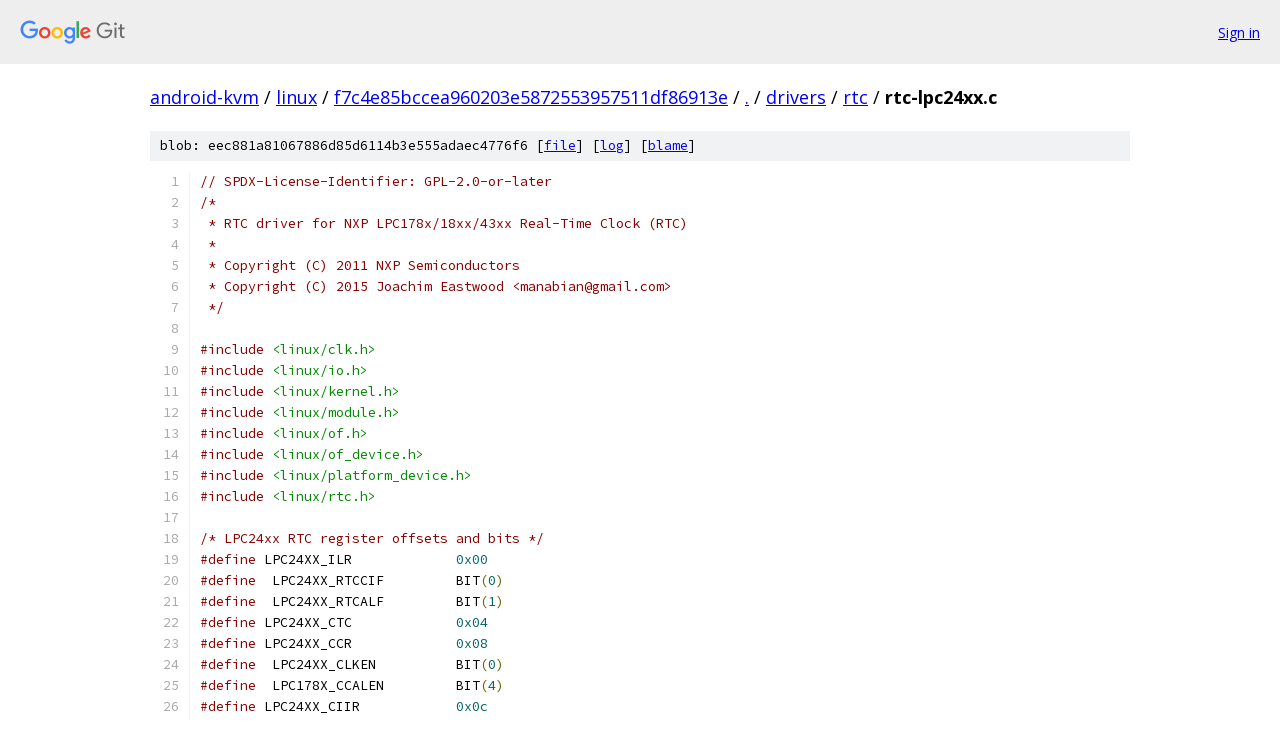

--- FILE ---
content_type: text/html; charset=utf-8
request_url: https://android-kvm.googlesource.com/linux/+/f7c4e85bccea960203e5872553957511df86913e/drivers/rtc/rtc-lpc24xx.c?autodive=0%2F%2F
body_size: 6644
content:
<!DOCTYPE html><html lang="en"><head><meta charset="utf-8"><meta name="viewport" content="width=device-width, initial-scale=1"><title>drivers/rtc/rtc-lpc24xx.c - linux - Git at Google</title><link rel="stylesheet" type="text/css" href="/+static/base.css"><link rel="stylesheet" type="text/css" href="/+static/prettify/prettify.css"><!-- default customHeadTagPart --></head><body class="Site"><header class="Site-header"><div class="Header"><a class="Header-image" href="/"><img src="//www.gstatic.com/images/branding/lockups/2x/lockup_git_color_108x24dp.png" width="108" height="24" alt="Google Git"></a><div class="Header-menu"> <a class="Header-menuItem" href="https://accounts.google.com/AccountChooser?faa=1&amp;continue=https://android-kvm.googlesource.com/login/linux/%2B/f7c4e85bccea960203e5872553957511df86913e/drivers/rtc/rtc-lpc24xx.c?autodive%3D0%252F%252F">Sign in</a> </div></div></header><div class="Site-content"><div class="Container "><div class="Breadcrumbs"><a class="Breadcrumbs-crumb" href="/?format=HTML">android-kvm</a> / <a class="Breadcrumbs-crumb" href="/linux/">linux</a> / <a class="Breadcrumbs-crumb" href="/linux/+/f7c4e85bccea960203e5872553957511df86913e">f7c4e85bccea960203e5872553957511df86913e</a> / <a class="Breadcrumbs-crumb" href="/linux/+/f7c4e85bccea960203e5872553957511df86913e/?autodive=0%2F%2F">.</a> / <a class="Breadcrumbs-crumb" href="/linux/+/f7c4e85bccea960203e5872553957511df86913e/drivers?autodive=0%2F%2F">drivers</a> / <a class="Breadcrumbs-crumb" href="/linux/+/f7c4e85bccea960203e5872553957511df86913e/drivers/rtc?autodive=0%2F%2F">rtc</a> / <span class="Breadcrumbs-crumb">rtc-lpc24xx.c</span></div><div class="u-sha1 u-monospace BlobSha1">blob: eec881a81067886d85d6114b3e555adaec4776f6 [<a href="/linux/+/f7c4e85bccea960203e5872553957511df86913e/drivers/rtc/rtc-lpc24xx.c?autodive=0%2F%2F">file</a>] [<a href="/linux/+log/f7c4e85bccea960203e5872553957511df86913e/drivers/rtc/rtc-lpc24xx.c">log</a>] [<a href="/linux/+blame/f7c4e85bccea960203e5872553957511df86913e/drivers/rtc/rtc-lpc24xx.c">blame</a>]</div><table class="FileContents"><tr class="u-pre u-monospace FileContents-line"><td class="u-lineNum u-noSelect FileContents-lineNum" data-line-number="1"></td><td class="FileContents-lineContents" id="1"><span class="com">// SPDX-License-Identifier: GPL-2.0-or-later</span></td></tr><tr class="u-pre u-monospace FileContents-line"><td class="u-lineNum u-noSelect FileContents-lineNum" data-line-number="2"></td><td class="FileContents-lineContents" id="2"><span class="com">/*</span></td></tr><tr class="u-pre u-monospace FileContents-line"><td class="u-lineNum u-noSelect FileContents-lineNum" data-line-number="3"></td><td class="FileContents-lineContents" id="3"><span class="com"> * RTC driver for NXP LPC178x/18xx/43xx Real-Time Clock (RTC)</span></td></tr><tr class="u-pre u-monospace FileContents-line"><td class="u-lineNum u-noSelect FileContents-lineNum" data-line-number="4"></td><td class="FileContents-lineContents" id="4"><span class="com"> *</span></td></tr><tr class="u-pre u-monospace FileContents-line"><td class="u-lineNum u-noSelect FileContents-lineNum" data-line-number="5"></td><td class="FileContents-lineContents" id="5"><span class="com"> * Copyright (C) 2011 NXP Semiconductors</span></td></tr><tr class="u-pre u-monospace FileContents-line"><td class="u-lineNum u-noSelect FileContents-lineNum" data-line-number="6"></td><td class="FileContents-lineContents" id="6"><span class="com"> * Copyright (C) 2015 Joachim Eastwood &lt;manabian@gmail.com&gt;</span></td></tr><tr class="u-pre u-monospace FileContents-line"><td class="u-lineNum u-noSelect FileContents-lineNum" data-line-number="7"></td><td class="FileContents-lineContents" id="7"><span class="com"> */</span></td></tr><tr class="u-pre u-monospace FileContents-line"><td class="u-lineNum u-noSelect FileContents-lineNum" data-line-number="8"></td><td class="FileContents-lineContents" id="8"></td></tr><tr class="u-pre u-monospace FileContents-line"><td class="u-lineNum u-noSelect FileContents-lineNum" data-line-number="9"></td><td class="FileContents-lineContents" id="9"><span class="com">#include</span><span class="pln"> </span><span class="str">&lt;linux/clk.h&gt;</span></td></tr><tr class="u-pre u-monospace FileContents-line"><td class="u-lineNum u-noSelect FileContents-lineNum" data-line-number="10"></td><td class="FileContents-lineContents" id="10"><span class="com">#include</span><span class="pln"> </span><span class="str">&lt;linux/io.h&gt;</span></td></tr><tr class="u-pre u-monospace FileContents-line"><td class="u-lineNum u-noSelect FileContents-lineNum" data-line-number="11"></td><td class="FileContents-lineContents" id="11"><span class="com">#include</span><span class="pln"> </span><span class="str">&lt;linux/kernel.h&gt;</span></td></tr><tr class="u-pre u-monospace FileContents-line"><td class="u-lineNum u-noSelect FileContents-lineNum" data-line-number="12"></td><td class="FileContents-lineContents" id="12"><span class="com">#include</span><span class="pln"> </span><span class="str">&lt;linux/module.h&gt;</span></td></tr><tr class="u-pre u-monospace FileContents-line"><td class="u-lineNum u-noSelect FileContents-lineNum" data-line-number="13"></td><td class="FileContents-lineContents" id="13"><span class="com">#include</span><span class="pln"> </span><span class="str">&lt;linux/of.h&gt;</span></td></tr><tr class="u-pre u-monospace FileContents-line"><td class="u-lineNum u-noSelect FileContents-lineNum" data-line-number="14"></td><td class="FileContents-lineContents" id="14"><span class="com">#include</span><span class="pln"> </span><span class="str">&lt;linux/of_device.h&gt;</span></td></tr><tr class="u-pre u-monospace FileContents-line"><td class="u-lineNum u-noSelect FileContents-lineNum" data-line-number="15"></td><td class="FileContents-lineContents" id="15"><span class="com">#include</span><span class="pln"> </span><span class="str">&lt;linux/platform_device.h&gt;</span></td></tr><tr class="u-pre u-monospace FileContents-line"><td class="u-lineNum u-noSelect FileContents-lineNum" data-line-number="16"></td><td class="FileContents-lineContents" id="16"><span class="com">#include</span><span class="pln"> </span><span class="str">&lt;linux/rtc.h&gt;</span></td></tr><tr class="u-pre u-monospace FileContents-line"><td class="u-lineNum u-noSelect FileContents-lineNum" data-line-number="17"></td><td class="FileContents-lineContents" id="17"></td></tr><tr class="u-pre u-monospace FileContents-line"><td class="u-lineNum u-noSelect FileContents-lineNum" data-line-number="18"></td><td class="FileContents-lineContents" id="18"><span class="com">/* LPC24xx RTC register offsets and bits */</span></td></tr><tr class="u-pre u-monospace FileContents-line"><td class="u-lineNum u-noSelect FileContents-lineNum" data-line-number="19"></td><td class="FileContents-lineContents" id="19"><span class="com">#define</span><span class="pln"> LPC24XX_ILR		</span><span class="lit">0x00</span></td></tr><tr class="u-pre u-monospace FileContents-line"><td class="u-lineNum u-noSelect FileContents-lineNum" data-line-number="20"></td><td class="FileContents-lineContents" id="20"><span class="com">#define</span><span class="pln">  LPC24XX_RTCCIF		BIT</span><span class="pun">(</span><span class="lit">0</span><span class="pun">)</span></td></tr><tr class="u-pre u-monospace FileContents-line"><td class="u-lineNum u-noSelect FileContents-lineNum" data-line-number="21"></td><td class="FileContents-lineContents" id="21"><span class="com">#define</span><span class="pln">  LPC24XX_RTCALF		BIT</span><span class="pun">(</span><span class="lit">1</span><span class="pun">)</span></td></tr><tr class="u-pre u-monospace FileContents-line"><td class="u-lineNum u-noSelect FileContents-lineNum" data-line-number="22"></td><td class="FileContents-lineContents" id="22"><span class="com">#define</span><span class="pln"> LPC24XX_CTC		</span><span class="lit">0x04</span></td></tr><tr class="u-pre u-monospace FileContents-line"><td class="u-lineNum u-noSelect FileContents-lineNum" data-line-number="23"></td><td class="FileContents-lineContents" id="23"><span class="com">#define</span><span class="pln"> LPC24XX_CCR		</span><span class="lit">0x08</span></td></tr><tr class="u-pre u-monospace FileContents-line"><td class="u-lineNum u-noSelect FileContents-lineNum" data-line-number="24"></td><td class="FileContents-lineContents" id="24"><span class="com">#define</span><span class="pln">  LPC24XX_CLKEN		BIT</span><span class="pun">(</span><span class="lit">0</span><span class="pun">)</span></td></tr><tr class="u-pre u-monospace FileContents-line"><td class="u-lineNum u-noSelect FileContents-lineNum" data-line-number="25"></td><td class="FileContents-lineContents" id="25"><span class="com">#define</span><span class="pln">  LPC178X_CCALEN		BIT</span><span class="pun">(</span><span class="lit">4</span><span class="pun">)</span></td></tr><tr class="u-pre u-monospace FileContents-line"><td class="u-lineNum u-noSelect FileContents-lineNum" data-line-number="26"></td><td class="FileContents-lineContents" id="26"><span class="com">#define</span><span class="pln"> LPC24XX_CIIR		</span><span class="lit">0x0c</span></td></tr><tr class="u-pre u-monospace FileContents-line"><td class="u-lineNum u-noSelect FileContents-lineNum" data-line-number="27"></td><td class="FileContents-lineContents" id="27"><span class="com">#define</span><span class="pln"> LPC24XX_AMR		</span><span class="lit">0x10</span></td></tr><tr class="u-pre u-monospace FileContents-line"><td class="u-lineNum u-noSelect FileContents-lineNum" data-line-number="28"></td><td class="FileContents-lineContents" id="28"><span class="com">#define</span><span class="pln">  LPC24XX_ALARM_DISABLE	</span><span class="lit">0xff</span></td></tr><tr class="u-pre u-monospace FileContents-line"><td class="u-lineNum u-noSelect FileContents-lineNum" data-line-number="29"></td><td class="FileContents-lineContents" id="29"><span class="com">#define</span><span class="pln"> LPC24XX_CTIME0		</span><span class="lit">0x14</span></td></tr><tr class="u-pre u-monospace FileContents-line"><td class="u-lineNum u-noSelect FileContents-lineNum" data-line-number="30"></td><td class="FileContents-lineContents" id="30"><span class="com">#define</span><span class="pln"> LPC24XX_CTIME1		</span><span class="lit">0x18</span></td></tr><tr class="u-pre u-monospace FileContents-line"><td class="u-lineNum u-noSelect FileContents-lineNum" data-line-number="31"></td><td class="FileContents-lineContents" id="31"><span class="com">#define</span><span class="pln"> LPC24XX_CTIME2		</span><span class="lit">0x1c</span></td></tr><tr class="u-pre u-monospace FileContents-line"><td class="u-lineNum u-noSelect FileContents-lineNum" data-line-number="32"></td><td class="FileContents-lineContents" id="32"><span class="com">#define</span><span class="pln"> LPC24XX_SEC		</span><span class="lit">0x20</span></td></tr><tr class="u-pre u-monospace FileContents-line"><td class="u-lineNum u-noSelect FileContents-lineNum" data-line-number="33"></td><td class="FileContents-lineContents" id="33"><span class="com">#define</span><span class="pln"> LPC24XX_MIN		</span><span class="lit">0x24</span></td></tr><tr class="u-pre u-monospace FileContents-line"><td class="u-lineNum u-noSelect FileContents-lineNum" data-line-number="34"></td><td class="FileContents-lineContents" id="34"><span class="com">#define</span><span class="pln"> LPC24XX_HOUR		</span><span class="lit">0x28</span></td></tr><tr class="u-pre u-monospace FileContents-line"><td class="u-lineNum u-noSelect FileContents-lineNum" data-line-number="35"></td><td class="FileContents-lineContents" id="35"><span class="com">#define</span><span class="pln"> LPC24XX_DOM		</span><span class="lit">0x2c</span></td></tr><tr class="u-pre u-monospace FileContents-line"><td class="u-lineNum u-noSelect FileContents-lineNum" data-line-number="36"></td><td class="FileContents-lineContents" id="36"><span class="com">#define</span><span class="pln"> LPC24XX_DOW		</span><span class="lit">0x30</span></td></tr><tr class="u-pre u-monospace FileContents-line"><td class="u-lineNum u-noSelect FileContents-lineNum" data-line-number="37"></td><td class="FileContents-lineContents" id="37"><span class="com">#define</span><span class="pln"> LPC24XX_DOY		</span><span class="lit">0x34</span></td></tr><tr class="u-pre u-monospace FileContents-line"><td class="u-lineNum u-noSelect FileContents-lineNum" data-line-number="38"></td><td class="FileContents-lineContents" id="38"><span class="com">#define</span><span class="pln"> LPC24XX_MONTH		</span><span class="lit">0x38</span></td></tr><tr class="u-pre u-monospace FileContents-line"><td class="u-lineNum u-noSelect FileContents-lineNum" data-line-number="39"></td><td class="FileContents-lineContents" id="39"><span class="com">#define</span><span class="pln"> LPC24XX_YEAR		</span><span class="lit">0x3c</span></td></tr><tr class="u-pre u-monospace FileContents-line"><td class="u-lineNum u-noSelect FileContents-lineNum" data-line-number="40"></td><td class="FileContents-lineContents" id="40"><span class="com">#define</span><span class="pln"> LPC24XX_ALSEC		</span><span class="lit">0x60</span></td></tr><tr class="u-pre u-monospace FileContents-line"><td class="u-lineNum u-noSelect FileContents-lineNum" data-line-number="41"></td><td class="FileContents-lineContents" id="41"><span class="com">#define</span><span class="pln"> LPC24XX_ALMIN		</span><span class="lit">0x64</span></td></tr><tr class="u-pre u-monospace FileContents-line"><td class="u-lineNum u-noSelect FileContents-lineNum" data-line-number="42"></td><td class="FileContents-lineContents" id="42"><span class="com">#define</span><span class="pln"> LPC24XX_ALHOUR		</span><span class="lit">0x68</span></td></tr><tr class="u-pre u-monospace FileContents-line"><td class="u-lineNum u-noSelect FileContents-lineNum" data-line-number="43"></td><td class="FileContents-lineContents" id="43"><span class="com">#define</span><span class="pln"> LPC24XX_ALDOM		</span><span class="lit">0x6c</span></td></tr><tr class="u-pre u-monospace FileContents-line"><td class="u-lineNum u-noSelect FileContents-lineNum" data-line-number="44"></td><td class="FileContents-lineContents" id="44"><span class="com">#define</span><span class="pln"> LPC24XX_ALDOW		</span><span class="lit">0x70</span></td></tr><tr class="u-pre u-monospace FileContents-line"><td class="u-lineNum u-noSelect FileContents-lineNum" data-line-number="45"></td><td class="FileContents-lineContents" id="45"><span class="com">#define</span><span class="pln"> LPC24XX_ALDOY		</span><span class="lit">0x74</span></td></tr><tr class="u-pre u-monospace FileContents-line"><td class="u-lineNum u-noSelect FileContents-lineNum" data-line-number="46"></td><td class="FileContents-lineContents" id="46"><span class="com">#define</span><span class="pln"> LPC24XX_ALMON		</span><span class="lit">0x78</span></td></tr><tr class="u-pre u-monospace FileContents-line"><td class="u-lineNum u-noSelect FileContents-lineNum" data-line-number="47"></td><td class="FileContents-lineContents" id="47"><span class="com">#define</span><span class="pln"> LPC24XX_ALYEAR		</span><span class="lit">0x7c</span></td></tr><tr class="u-pre u-monospace FileContents-line"><td class="u-lineNum u-noSelect FileContents-lineNum" data-line-number="48"></td><td class="FileContents-lineContents" id="48"></td></tr><tr class="u-pre u-monospace FileContents-line"><td class="u-lineNum u-noSelect FileContents-lineNum" data-line-number="49"></td><td class="FileContents-lineContents" id="49"><span class="com">/* Macros to read fields in consolidated time (CT) registers */</span></td></tr><tr class="u-pre u-monospace FileContents-line"><td class="u-lineNum u-noSelect FileContents-lineNum" data-line-number="50"></td><td class="FileContents-lineContents" id="50"><span class="com">#define</span><span class="pln"> CT0_SECS</span><span class="pun">(</span><span class="pln">x</span><span class="pun">)</span><span class="pln">		</span><span class="pun">(((</span><span class="pln">x</span><span class="pun">)</span><span class="pln"> </span><span class="pun">&gt;&gt;</span><span class="pln"> </span><span class="lit">0</span><span class="pun">)</span><span class="pln">  </span><span class="pun">&amp;</span><span class="pln"> </span><span class="lit">0x3f</span><span class="pun">)</span></td></tr><tr class="u-pre u-monospace FileContents-line"><td class="u-lineNum u-noSelect FileContents-lineNum" data-line-number="51"></td><td class="FileContents-lineContents" id="51"><span class="com">#define</span><span class="pln"> CT0_MINS</span><span class="pun">(</span><span class="pln">x</span><span class="pun">)</span><span class="pln">		</span><span class="pun">(((</span><span class="pln">x</span><span class="pun">)</span><span class="pln"> </span><span class="pun">&gt;&gt;</span><span class="pln"> </span><span class="lit">8</span><span class="pun">)</span><span class="pln">  </span><span class="pun">&amp;</span><span class="pln"> </span><span class="lit">0x3f</span><span class="pun">)</span></td></tr><tr class="u-pre u-monospace FileContents-line"><td class="u-lineNum u-noSelect FileContents-lineNum" data-line-number="52"></td><td class="FileContents-lineContents" id="52"><span class="com">#define</span><span class="pln"> CT0_HOURS</span><span class="pun">(</span><span class="pln">x</span><span class="pun">)</span><span class="pln">		</span><span class="pun">(((</span><span class="pln">x</span><span class="pun">)</span><span class="pln"> </span><span class="pun">&gt;&gt;</span><span class="pln"> </span><span class="lit">16</span><span class="pun">)</span><span class="pln"> </span><span class="pun">&amp;</span><span class="pln"> </span><span class="lit">0x1f</span><span class="pun">)</span></td></tr><tr class="u-pre u-monospace FileContents-line"><td class="u-lineNum u-noSelect FileContents-lineNum" data-line-number="53"></td><td class="FileContents-lineContents" id="53"><span class="com">#define</span><span class="pln"> CT0_DOW</span><span class="pun">(</span><span class="pln">x</span><span class="pun">)</span><span class="pln">		</span><span class="pun">(((</span><span class="pln">x</span><span class="pun">)</span><span class="pln"> </span><span class="pun">&gt;&gt;</span><span class="pln"> </span><span class="lit">24</span><span class="pun">)</span><span class="pln"> </span><span class="pun">&amp;</span><span class="pln"> </span><span class="lit">0x07</span><span class="pun">)</span></td></tr><tr class="u-pre u-monospace FileContents-line"><td class="u-lineNum u-noSelect FileContents-lineNum" data-line-number="54"></td><td class="FileContents-lineContents" id="54"><span class="com">#define</span><span class="pln"> CT1_DOM</span><span class="pun">(</span><span class="pln">x</span><span class="pun">)</span><span class="pln">		</span><span class="pun">(((</span><span class="pln">x</span><span class="pun">)</span><span class="pln"> </span><span class="pun">&gt;&gt;</span><span class="pln"> </span><span class="lit">0</span><span class="pun">)</span><span class="pln">  </span><span class="pun">&amp;</span><span class="pln"> </span><span class="lit">0x1f</span><span class="pun">)</span></td></tr><tr class="u-pre u-monospace FileContents-line"><td class="u-lineNum u-noSelect FileContents-lineNum" data-line-number="55"></td><td class="FileContents-lineContents" id="55"><span class="com">#define</span><span class="pln"> CT1_MONTH</span><span class="pun">(</span><span class="pln">x</span><span class="pun">)</span><span class="pln">		</span><span class="pun">(((</span><span class="pln">x</span><span class="pun">)</span><span class="pln"> </span><span class="pun">&gt;&gt;</span><span class="pln"> </span><span class="lit">8</span><span class="pun">)</span><span class="pln">  </span><span class="pun">&amp;</span><span class="pln"> </span><span class="lit">0x0f</span><span class="pun">)</span></td></tr><tr class="u-pre u-monospace FileContents-line"><td class="u-lineNum u-noSelect FileContents-lineNum" data-line-number="56"></td><td class="FileContents-lineContents" id="56"><span class="com">#define</span><span class="pln"> CT1_YEAR</span><span class="pun">(</span><span class="pln">x</span><span class="pun">)</span><span class="pln">		</span><span class="pun">(((</span><span class="pln">x</span><span class="pun">)</span><span class="pln"> </span><span class="pun">&gt;&gt;</span><span class="pln"> </span><span class="lit">16</span><span class="pun">)</span><span class="pln"> </span><span class="pun">&amp;</span><span class="pln"> </span><span class="lit">0xfff</span><span class="pun">)</span></td></tr><tr class="u-pre u-monospace FileContents-line"><td class="u-lineNum u-noSelect FileContents-lineNum" data-line-number="57"></td><td class="FileContents-lineContents" id="57"><span class="com">#define</span><span class="pln"> CT2_DOY</span><span class="pun">(</span><span class="pln">x</span><span class="pun">)</span><span class="pln">		</span><span class="pun">(((</span><span class="pln">x</span><span class="pun">)</span><span class="pln"> </span><span class="pun">&gt;&gt;</span><span class="pln"> </span><span class="lit">0</span><span class="pun">)</span><span class="pln">  </span><span class="pun">&amp;</span><span class="pln"> </span><span class="lit">0xfff</span><span class="pun">)</span></td></tr><tr class="u-pre u-monospace FileContents-line"><td class="u-lineNum u-noSelect FileContents-lineNum" data-line-number="58"></td><td class="FileContents-lineContents" id="58"></td></tr><tr class="u-pre u-monospace FileContents-line"><td class="u-lineNum u-noSelect FileContents-lineNum" data-line-number="59"></td><td class="FileContents-lineContents" id="59"><span class="com">#define</span><span class="pln"> rtc_readl</span><span class="pun">(</span><span class="pln">dev</span><span class="pun">,</span><span class="pln"> reg</span><span class="pun">)</span><span class="pln">		readl</span><span class="pun">((</span><span class="pln">dev</span><span class="pun">)-&gt;</span><span class="pln">rtc_base </span><span class="pun">+</span><span class="pln"> </span><span class="pun">(</span><span class="pln">reg</span><span class="pun">))</span></td></tr><tr class="u-pre u-monospace FileContents-line"><td class="u-lineNum u-noSelect FileContents-lineNum" data-line-number="60"></td><td class="FileContents-lineContents" id="60"><span class="com">#define</span><span class="pln"> rtc_writel</span><span class="pun">(</span><span class="pln">dev</span><span class="pun">,</span><span class="pln"> reg</span><span class="pun">,</span><span class="pln"> val</span><span class="pun">)</span><span class="pln">	writel</span><span class="pun">((</span><span class="pln">val</span><span class="pun">),</span><span class="pln"> </span><span class="pun">(</span><span class="pln">dev</span><span class="pun">)-&gt;</span><span class="pln">rtc_base </span><span class="pun">+</span><span class="pln"> </span><span class="pun">(</span><span class="pln">reg</span><span class="pun">))</span></td></tr><tr class="u-pre u-monospace FileContents-line"><td class="u-lineNum u-noSelect FileContents-lineNum" data-line-number="61"></td><td class="FileContents-lineContents" id="61"></td></tr><tr class="u-pre u-monospace FileContents-line"><td class="u-lineNum u-noSelect FileContents-lineNum" data-line-number="62"></td><td class="FileContents-lineContents" id="62"><span class="kwd">struct</span><span class="pln"> lpc24xx_rtc </span><span class="pun">{</span></td></tr><tr class="u-pre u-monospace FileContents-line"><td class="u-lineNum u-noSelect FileContents-lineNum" data-line-number="63"></td><td class="FileContents-lineContents" id="63"><span class="pln">	</span><span class="kwd">void</span><span class="pln"> __iomem </span><span class="pun">*</span><span class="pln">rtc_base</span><span class="pun">;</span></td></tr><tr class="u-pre u-monospace FileContents-line"><td class="u-lineNum u-noSelect FileContents-lineNum" data-line-number="64"></td><td class="FileContents-lineContents" id="64"><span class="pln">	</span><span class="kwd">struct</span><span class="pln"> rtc_device </span><span class="pun">*</span><span class="pln">rtc</span><span class="pun">;</span></td></tr><tr class="u-pre u-monospace FileContents-line"><td class="u-lineNum u-noSelect FileContents-lineNum" data-line-number="65"></td><td class="FileContents-lineContents" id="65"><span class="pln">	</span><span class="kwd">struct</span><span class="pln"> clk </span><span class="pun">*</span><span class="pln">clk_rtc</span><span class="pun">;</span></td></tr><tr class="u-pre u-monospace FileContents-line"><td class="u-lineNum u-noSelect FileContents-lineNum" data-line-number="66"></td><td class="FileContents-lineContents" id="66"><span class="pln">	</span><span class="kwd">struct</span><span class="pln"> clk </span><span class="pun">*</span><span class="pln">clk_reg</span><span class="pun">;</span></td></tr><tr class="u-pre u-monospace FileContents-line"><td class="u-lineNum u-noSelect FileContents-lineNum" data-line-number="67"></td><td class="FileContents-lineContents" id="67"><span class="pun">};</span></td></tr><tr class="u-pre u-monospace FileContents-line"><td class="u-lineNum u-noSelect FileContents-lineNum" data-line-number="68"></td><td class="FileContents-lineContents" id="68"></td></tr><tr class="u-pre u-monospace FileContents-line"><td class="u-lineNum u-noSelect FileContents-lineNum" data-line-number="69"></td><td class="FileContents-lineContents" id="69"><span class="kwd">static</span><span class="pln"> </span><span class="typ">int</span><span class="pln"> lpc24xx_rtc_set_time</span><span class="pun">(</span><span class="kwd">struct</span><span class="pln"> device </span><span class="pun">*</span><span class="pln">dev</span><span class="pun">,</span><span class="pln"> </span><span class="kwd">struct</span><span class="pln"> rtc_time </span><span class="pun">*</span><span class="pln">tm</span><span class="pun">)</span></td></tr><tr class="u-pre u-monospace FileContents-line"><td class="u-lineNum u-noSelect FileContents-lineNum" data-line-number="70"></td><td class="FileContents-lineContents" id="70"><span class="pun">{</span></td></tr><tr class="u-pre u-monospace FileContents-line"><td class="u-lineNum u-noSelect FileContents-lineNum" data-line-number="71"></td><td class="FileContents-lineContents" id="71"><span class="pln">	</span><span class="kwd">struct</span><span class="pln"> lpc24xx_rtc </span><span class="pun">*</span><span class="pln">rtc </span><span class="pun">=</span><span class="pln"> dev_get_drvdata</span><span class="pun">(</span><span class="pln">dev</span><span class="pun">);</span></td></tr><tr class="u-pre u-monospace FileContents-line"><td class="u-lineNum u-noSelect FileContents-lineNum" data-line-number="72"></td><td class="FileContents-lineContents" id="72"></td></tr><tr class="u-pre u-monospace FileContents-line"><td class="u-lineNum u-noSelect FileContents-lineNum" data-line-number="73"></td><td class="FileContents-lineContents" id="73"><span class="pln">	</span><span class="com">/* Disable RTC during update */</span></td></tr><tr class="u-pre u-monospace FileContents-line"><td class="u-lineNum u-noSelect FileContents-lineNum" data-line-number="74"></td><td class="FileContents-lineContents" id="74"><span class="pln">	rtc_writel</span><span class="pun">(</span><span class="pln">rtc</span><span class="pun">,</span><span class="pln"> LPC24XX_CCR</span><span class="pun">,</span><span class="pln"> LPC178X_CCALEN</span><span class="pun">);</span></td></tr><tr class="u-pre u-monospace FileContents-line"><td class="u-lineNum u-noSelect FileContents-lineNum" data-line-number="75"></td><td class="FileContents-lineContents" id="75"></td></tr><tr class="u-pre u-monospace FileContents-line"><td class="u-lineNum u-noSelect FileContents-lineNum" data-line-number="76"></td><td class="FileContents-lineContents" id="76"><span class="pln">	rtc_writel</span><span class="pun">(</span><span class="pln">rtc</span><span class="pun">,</span><span class="pln"> LPC24XX_SEC</span><span class="pun">,</span><span class="pln">	tm</span><span class="pun">-&gt;</span><span class="pln">tm_sec</span><span class="pun">);</span></td></tr><tr class="u-pre u-monospace FileContents-line"><td class="u-lineNum u-noSelect FileContents-lineNum" data-line-number="77"></td><td class="FileContents-lineContents" id="77"><span class="pln">	rtc_writel</span><span class="pun">(</span><span class="pln">rtc</span><span class="pun">,</span><span class="pln"> LPC24XX_MIN</span><span class="pun">,</span><span class="pln">	tm</span><span class="pun">-&gt;</span><span class="pln">tm_min</span><span class="pun">);</span></td></tr><tr class="u-pre u-monospace FileContents-line"><td class="u-lineNum u-noSelect FileContents-lineNum" data-line-number="78"></td><td class="FileContents-lineContents" id="78"><span class="pln">	rtc_writel</span><span class="pun">(</span><span class="pln">rtc</span><span class="pun">,</span><span class="pln"> LPC24XX_HOUR</span><span class="pun">,</span><span class="pln">	tm</span><span class="pun">-&gt;</span><span class="pln">tm_hour</span><span class="pun">);</span></td></tr><tr class="u-pre u-monospace FileContents-line"><td class="u-lineNum u-noSelect FileContents-lineNum" data-line-number="79"></td><td class="FileContents-lineContents" id="79"><span class="pln">	rtc_writel</span><span class="pun">(</span><span class="pln">rtc</span><span class="pun">,</span><span class="pln"> LPC24XX_DOW</span><span class="pun">,</span><span class="pln">	tm</span><span class="pun">-&gt;</span><span class="pln">tm_wday</span><span class="pun">);</span></td></tr><tr class="u-pre u-monospace FileContents-line"><td class="u-lineNum u-noSelect FileContents-lineNum" data-line-number="80"></td><td class="FileContents-lineContents" id="80"><span class="pln">	rtc_writel</span><span class="pun">(</span><span class="pln">rtc</span><span class="pun">,</span><span class="pln"> LPC24XX_DOM</span><span class="pun">,</span><span class="pln">	tm</span><span class="pun">-&gt;</span><span class="pln">tm_mday</span><span class="pun">);</span></td></tr><tr class="u-pre u-monospace FileContents-line"><td class="u-lineNum u-noSelect FileContents-lineNum" data-line-number="81"></td><td class="FileContents-lineContents" id="81"><span class="pln">	rtc_writel</span><span class="pun">(</span><span class="pln">rtc</span><span class="pun">,</span><span class="pln"> LPC24XX_DOY</span><span class="pun">,</span><span class="pln">	tm</span><span class="pun">-&gt;</span><span class="pln">tm_yday</span><span class="pun">);</span></td></tr><tr class="u-pre u-monospace FileContents-line"><td class="u-lineNum u-noSelect FileContents-lineNum" data-line-number="82"></td><td class="FileContents-lineContents" id="82"><span class="pln">	rtc_writel</span><span class="pun">(</span><span class="pln">rtc</span><span class="pun">,</span><span class="pln"> LPC24XX_MONTH</span><span class="pun">,</span><span class="pln">	tm</span><span class="pun">-&gt;</span><span class="pln">tm_mon</span><span class="pun">);</span></td></tr><tr class="u-pre u-monospace FileContents-line"><td class="u-lineNum u-noSelect FileContents-lineNum" data-line-number="83"></td><td class="FileContents-lineContents" id="83"><span class="pln">	rtc_writel</span><span class="pun">(</span><span class="pln">rtc</span><span class="pun">,</span><span class="pln"> LPC24XX_YEAR</span><span class="pun">,</span><span class="pln">	tm</span><span class="pun">-&gt;</span><span class="pln">tm_year</span><span class="pun">);</span></td></tr><tr class="u-pre u-monospace FileContents-line"><td class="u-lineNum u-noSelect FileContents-lineNum" data-line-number="84"></td><td class="FileContents-lineContents" id="84"></td></tr><tr class="u-pre u-monospace FileContents-line"><td class="u-lineNum u-noSelect FileContents-lineNum" data-line-number="85"></td><td class="FileContents-lineContents" id="85"><span class="pln">	rtc_writel</span><span class="pun">(</span><span class="pln">rtc</span><span class="pun">,</span><span class="pln"> LPC24XX_CCR</span><span class="pun">,</span><span class="pln"> LPC24XX_CLKEN </span><span class="pun">|</span><span class="pln"> LPC178X_CCALEN</span><span class="pun">);</span></td></tr><tr class="u-pre u-monospace FileContents-line"><td class="u-lineNum u-noSelect FileContents-lineNum" data-line-number="86"></td><td class="FileContents-lineContents" id="86"></td></tr><tr class="u-pre u-monospace FileContents-line"><td class="u-lineNum u-noSelect FileContents-lineNum" data-line-number="87"></td><td class="FileContents-lineContents" id="87"><span class="pln">	</span><span class="kwd">return</span><span class="pln"> </span><span class="lit">0</span><span class="pun">;</span></td></tr><tr class="u-pre u-monospace FileContents-line"><td class="u-lineNum u-noSelect FileContents-lineNum" data-line-number="88"></td><td class="FileContents-lineContents" id="88"><span class="pun">}</span></td></tr><tr class="u-pre u-monospace FileContents-line"><td class="u-lineNum u-noSelect FileContents-lineNum" data-line-number="89"></td><td class="FileContents-lineContents" id="89"></td></tr><tr class="u-pre u-monospace FileContents-line"><td class="u-lineNum u-noSelect FileContents-lineNum" data-line-number="90"></td><td class="FileContents-lineContents" id="90"><span class="kwd">static</span><span class="pln"> </span><span class="typ">int</span><span class="pln"> lpc24xx_rtc_read_time</span><span class="pun">(</span><span class="kwd">struct</span><span class="pln"> device </span><span class="pun">*</span><span class="pln">dev</span><span class="pun">,</span><span class="pln"> </span><span class="kwd">struct</span><span class="pln"> rtc_time </span><span class="pun">*</span><span class="pln">tm</span><span class="pun">)</span></td></tr><tr class="u-pre u-monospace FileContents-line"><td class="u-lineNum u-noSelect FileContents-lineNum" data-line-number="91"></td><td class="FileContents-lineContents" id="91"><span class="pun">{</span></td></tr><tr class="u-pre u-monospace FileContents-line"><td class="u-lineNum u-noSelect FileContents-lineNum" data-line-number="92"></td><td class="FileContents-lineContents" id="92"><span class="pln">	</span><span class="kwd">struct</span><span class="pln"> lpc24xx_rtc </span><span class="pun">*</span><span class="pln">rtc </span><span class="pun">=</span><span class="pln"> dev_get_drvdata</span><span class="pun">(</span><span class="pln">dev</span><span class="pun">);</span></td></tr><tr class="u-pre u-monospace FileContents-line"><td class="u-lineNum u-noSelect FileContents-lineNum" data-line-number="93"></td><td class="FileContents-lineContents" id="93"><span class="pln">	u32 ct0</span><span class="pun">,</span><span class="pln"> ct1</span><span class="pun">,</span><span class="pln"> ct2</span><span class="pun">;</span></td></tr><tr class="u-pre u-monospace FileContents-line"><td class="u-lineNum u-noSelect FileContents-lineNum" data-line-number="94"></td><td class="FileContents-lineContents" id="94"></td></tr><tr class="u-pre u-monospace FileContents-line"><td class="u-lineNum u-noSelect FileContents-lineNum" data-line-number="95"></td><td class="FileContents-lineContents" id="95"><span class="pln">	ct0 </span><span class="pun">=</span><span class="pln"> rtc_readl</span><span class="pun">(</span><span class="pln">rtc</span><span class="pun">,</span><span class="pln"> LPC24XX_CTIME0</span><span class="pun">);</span></td></tr><tr class="u-pre u-monospace FileContents-line"><td class="u-lineNum u-noSelect FileContents-lineNum" data-line-number="96"></td><td class="FileContents-lineContents" id="96"><span class="pln">	ct1 </span><span class="pun">=</span><span class="pln"> rtc_readl</span><span class="pun">(</span><span class="pln">rtc</span><span class="pun">,</span><span class="pln"> LPC24XX_CTIME1</span><span class="pun">);</span></td></tr><tr class="u-pre u-monospace FileContents-line"><td class="u-lineNum u-noSelect FileContents-lineNum" data-line-number="97"></td><td class="FileContents-lineContents" id="97"><span class="pln">	ct2 </span><span class="pun">=</span><span class="pln"> rtc_readl</span><span class="pun">(</span><span class="pln">rtc</span><span class="pun">,</span><span class="pln"> LPC24XX_CTIME2</span><span class="pun">);</span></td></tr><tr class="u-pre u-monospace FileContents-line"><td class="u-lineNum u-noSelect FileContents-lineNum" data-line-number="98"></td><td class="FileContents-lineContents" id="98"></td></tr><tr class="u-pre u-monospace FileContents-line"><td class="u-lineNum u-noSelect FileContents-lineNum" data-line-number="99"></td><td class="FileContents-lineContents" id="99"><span class="pln">	tm</span><span class="pun">-&gt;</span><span class="pln">tm_sec  </span><span class="pun">=</span><span class="pln"> CT0_SECS</span><span class="pun">(</span><span class="pln">ct0</span><span class="pun">);</span></td></tr><tr class="u-pre u-monospace FileContents-line"><td class="u-lineNum u-noSelect FileContents-lineNum" data-line-number="100"></td><td class="FileContents-lineContents" id="100"><span class="pln">	tm</span><span class="pun">-&gt;</span><span class="pln">tm_min  </span><span class="pun">=</span><span class="pln"> CT0_MINS</span><span class="pun">(</span><span class="pln">ct0</span><span class="pun">);</span></td></tr><tr class="u-pre u-monospace FileContents-line"><td class="u-lineNum u-noSelect FileContents-lineNum" data-line-number="101"></td><td class="FileContents-lineContents" id="101"><span class="pln">	tm</span><span class="pun">-&gt;</span><span class="pln">tm_hour </span><span class="pun">=</span><span class="pln"> CT0_HOURS</span><span class="pun">(</span><span class="pln">ct0</span><span class="pun">);</span></td></tr><tr class="u-pre u-monospace FileContents-line"><td class="u-lineNum u-noSelect FileContents-lineNum" data-line-number="102"></td><td class="FileContents-lineContents" id="102"><span class="pln">	tm</span><span class="pun">-&gt;</span><span class="pln">tm_wday </span><span class="pun">=</span><span class="pln"> CT0_DOW</span><span class="pun">(</span><span class="pln">ct0</span><span class="pun">);</span></td></tr><tr class="u-pre u-monospace FileContents-line"><td class="u-lineNum u-noSelect FileContents-lineNum" data-line-number="103"></td><td class="FileContents-lineContents" id="103"><span class="pln">	tm</span><span class="pun">-&gt;</span><span class="pln">tm_mon  </span><span class="pun">=</span><span class="pln"> CT1_MONTH</span><span class="pun">(</span><span class="pln">ct1</span><span class="pun">);</span></td></tr><tr class="u-pre u-monospace FileContents-line"><td class="u-lineNum u-noSelect FileContents-lineNum" data-line-number="104"></td><td class="FileContents-lineContents" id="104"><span class="pln">	tm</span><span class="pun">-&gt;</span><span class="pln">tm_mday </span><span class="pun">=</span><span class="pln"> CT1_DOM</span><span class="pun">(</span><span class="pln">ct1</span><span class="pun">);</span></td></tr><tr class="u-pre u-monospace FileContents-line"><td class="u-lineNum u-noSelect FileContents-lineNum" data-line-number="105"></td><td class="FileContents-lineContents" id="105"><span class="pln">	tm</span><span class="pun">-&gt;</span><span class="pln">tm_year </span><span class="pun">=</span><span class="pln"> CT1_YEAR</span><span class="pun">(</span><span class="pln">ct1</span><span class="pun">);</span></td></tr><tr class="u-pre u-monospace FileContents-line"><td class="u-lineNum u-noSelect FileContents-lineNum" data-line-number="106"></td><td class="FileContents-lineContents" id="106"><span class="pln">	tm</span><span class="pun">-&gt;</span><span class="pln">tm_yday </span><span class="pun">=</span><span class="pln"> CT2_DOY</span><span class="pun">(</span><span class="pln">ct2</span><span class="pun">);</span></td></tr><tr class="u-pre u-monospace FileContents-line"><td class="u-lineNum u-noSelect FileContents-lineNum" data-line-number="107"></td><td class="FileContents-lineContents" id="107"></td></tr><tr class="u-pre u-monospace FileContents-line"><td class="u-lineNum u-noSelect FileContents-lineNum" data-line-number="108"></td><td class="FileContents-lineContents" id="108"><span class="pln">	</span><span class="kwd">return</span><span class="pln"> </span><span class="lit">0</span><span class="pun">;</span></td></tr><tr class="u-pre u-monospace FileContents-line"><td class="u-lineNum u-noSelect FileContents-lineNum" data-line-number="109"></td><td class="FileContents-lineContents" id="109"><span class="pun">}</span></td></tr><tr class="u-pre u-monospace FileContents-line"><td class="u-lineNum u-noSelect FileContents-lineNum" data-line-number="110"></td><td class="FileContents-lineContents" id="110"></td></tr><tr class="u-pre u-monospace FileContents-line"><td class="u-lineNum u-noSelect FileContents-lineNum" data-line-number="111"></td><td class="FileContents-lineContents" id="111"><span class="kwd">static</span><span class="pln"> </span><span class="typ">int</span><span class="pln"> lpc24xx_rtc_read_alarm</span><span class="pun">(</span><span class="kwd">struct</span><span class="pln"> device </span><span class="pun">*</span><span class="pln">dev</span><span class="pun">,</span><span class="pln"> </span><span class="kwd">struct</span><span class="pln"> rtc_wkalrm </span><span class="pun">*</span><span class="pln">wkalrm</span><span class="pun">)</span></td></tr><tr class="u-pre u-monospace FileContents-line"><td class="u-lineNum u-noSelect FileContents-lineNum" data-line-number="112"></td><td class="FileContents-lineContents" id="112"><span class="pun">{</span></td></tr><tr class="u-pre u-monospace FileContents-line"><td class="u-lineNum u-noSelect FileContents-lineNum" data-line-number="113"></td><td class="FileContents-lineContents" id="113"><span class="pln">	</span><span class="kwd">struct</span><span class="pln"> lpc24xx_rtc </span><span class="pun">*</span><span class="pln">rtc </span><span class="pun">=</span><span class="pln"> dev_get_drvdata</span><span class="pun">(</span><span class="pln">dev</span><span class="pun">);</span></td></tr><tr class="u-pre u-monospace FileContents-line"><td class="u-lineNum u-noSelect FileContents-lineNum" data-line-number="114"></td><td class="FileContents-lineContents" id="114"><span class="pln">	</span><span class="kwd">struct</span><span class="pln"> rtc_time </span><span class="pun">*</span><span class="pln">tm </span><span class="pun">=</span><span class="pln"> </span><span class="pun">&amp;</span><span class="pln">wkalrm</span><span class="pun">-&gt;</span><span class="pln">time</span><span class="pun">;</span></td></tr><tr class="u-pre u-monospace FileContents-line"><td class="u-lineNum u-noSelect FileContents-lineNum" data-line-number="115"></td><td class="FileContents-lineContents" id="115"></td></tr><tr class="u-pre u-monospace FileContents-line"><td class="u-lineNum u-noSelect FileContents-lineNum" data-line-number="116"></td><td class="FileContents-lineContents" id="116"><span class="pln">	tm</span><span class="pun">-&gt;</span><span class="pln">tm_sec  </span><span class="pun">=</span><span class="pln"> rtc_readl</span><span class="pun">(</span><span class="pln">rtc</span><span class="pun">,</span><span class="pln"> LPC24XX_ALSEC</span><span class="pun">);</span></td></tr><tr class="u-pre u-monospace FileContents-line"><td class="u-lineNum u-noSelect FileContents-lineNum" data-line-number="117"></td><td class="FileContents-lineContents" id="117"><span class="pln">	tm</span><span class="pun">-&gt;</span><span class="pln">tm_min  </span><span class="pun">=</span><span class="pln"> rtc_readl</span><span class="pun">(</span><span class="pln">rtc</span><span class="pun">,</span><span class="pln"> LPC24XX_ALMIN</span><span class="pun">);</span></td></tr><tr class="u-pre u-monospace FileContents-line"><td class="u-lineNum u-noSelect FileContents-lineNum" data-line-number="118"></td><td class="FileContents-lineContents" id="118"><span class="pln">	tm</span><span class="pun">-&gt;</span><span class="pln">tm_hour </span><span class="pun">=</span><span class="pln"> rtc_readl</span><span class="pun">(</span><span class="pln">rtc</span><span class="pun">,</span><span class="pln"> LPC24XX_ALHOUR</span><span class="pun">);</span></td></tr><tr class="u-pre u-monospace FileContents-line"><td class="u-lineNum u-noSelect FileContents-lineNum" data-line-number="119"></td><td class="FileContents-lineContents" id="119"><span class="pln">	tm</span><span class="pun">-&gt;</span><span class="pln">tm_mday </span><span class="pun">=</span><span class="pln"> rtc_readl</span><span class="pun">(</span><span class="pln">rtc</span><span class="pun">,</span><span class="pln"> LPC24XX_ALDOM</span><span class="pun">);</span></td></tr><tr class="u-pre u-monospace FileContents-line"><td class="u-lineNum u-noSelect FileContents-lineNum" data-line-number="120"></td><td class="FileContents-lineContents" id="120"><span class="pln">	tm</span><span class="pun">-&gt;</span><span class="pln">tm_wday </span><span class="pun">=</span><span class="pln"> rtc_readl</span><span class="pun">(</span><span class="pln">rtc</span><span class="pun">,</span><span class="pln"> LPC24XX_ALDOW</span><span class="pun">);</span></td></tr><tr class="u-pre u-monospace FileContents-line"><td class="u-lineNum u-noSelect FileContents-lineNum" data-line-number="121"></td><td class="FileContents-lineContents" id="121"><span class="pln">	tm</span><span class="pun">-&gt;</span><span class="pln">tm_yday </span><span class="pun">=</span><span class="pln"> rtc_readl</span><span class="pun">(</span><span class="pln">rtc</span><span class="pun">,</span><span class="pln"> LPC24XX_ALDOY</span><span class="pun">);</span></td></tr><tr class="u-pre u-monospace FileContents-line"><td class="u-lineNum u-noSelect FileContents-lineNum" data-line-number="122"></td><td class="FileContents-lineContents" id="122"><span class="pln">	tm</span><span class="pun">-&gt;</span><span class="pln">tm_mon  </span><span class="pun">=</span><span class="pln"> rtc_readl</span><span class="pun">(</span><span class="pln">rtc</span><span class="pun">,</span><span class="pln"> LPC24XX_ALMON</span><span class="pun">);</span></td></tr><tr class="u-pre u-monospace FileContents-line"><td class="u-lineNum u-noSelect FileContents-lineNum" data-line-number="123"></td><td class="FileContents-lineContents" id="123"><span class="pln">	tm</span><span class="pun">-&gt;</span><span class="pln">tm_year </span><span class="pun">=</span><span class="pln"> rtc_readl</span><span class="pun">(</span><span class="pln">rtc</span><span class="pun">,</span><span class="pln"> LPC24XX_ALYEAR</span><span class="pun">);</span></td></tr><tr class="u-pre u-monospace FileContents-line"><td class="u-lineNum u-noSelect FileContents-lineNum" data-line-number="124"></td><td class="FileContents-lineContents" id="124"></td></tr><tr class="u-pre u-monospace FileContents-line"><td class="u-lineNum u-noSelect FileContents-lineNum" data-line-number="125"></td><td class="FileContents-lineContents" id="125"><span class="pln">	wkalrm</span><span class="pun">-&gt;</span><span class="pln">enabled </span><span class="pun">=</span><span class="pln"> rtc_readl</span><span class="pun">(</span><span class="pln">rtc</span><span class="pun">,</span><span class="pln"> LPC24XX_AMR</span><span class="pun">)</span><span class="pln"> </span><span class="pun">==</span><span class="pln"> </span><span class="lit">0</span><span class="pun">;</span></td></tr><tr class="u-pre u-monospace FileContents-line"><td class="u-lineNum u-noSelect FileContents-lineNum" data-line-number="126"></td><td class="FileContents-lineContents" id="126"><span class="pln">	wkalrm</span><span class="pun">-&gt;</span><span class="pln">pending </span><span class="pun">=</span><span class="pln"> </span><span class="pun">!!(</span><span class="pln">rtc_readl</span><span class="pun">(</span><span class="pln">rtc</span><span class="pun">,</span><span class="pln"> LPC24XX_ILR</span><span class="pun">)</span><span class="pln"> </span><span class="pun">&amp;</span><span class="pln"> LPC24XX_RTCCIF</span><span class="pun">);</span></td></tr><tr class="u-pre u-monospace FileContents-line"><td class="u-lineNum u-noSelect FileContents-lineNum" data-line-number="127"></td><td class="FileContents-lineContents" id="127"></td></tr><tr class="u-pre u-monospace FileContents-line"><td class="u-lineNum u-noSelect FileContents-lineNum" data-line-number="128"></td><td class="FileContents-lineContents" id="128"><span class="pln">	</span><span class="kwd">return</span><span class="pln"> rtc_valid_tm</span><span class="pun">(&amp;</span><span class="pln">wkalrm</span><span class="pun">-&gt;</span><span class="pln">time</span><span class="pun">);</span></td></tr><tr class="u-pre u-monospace FileContents-line"><td class="u-lineNum u-noSelect FileContents-lineNum" data-line-number="129"></td><td class="FileContents-lineContents" id="129"><span class="pun">}</span></td></tr><tr class="u-pre u-monospace FileContents-line"><td class="u-lineNum u-noSelect FileContents-lineNum" data-line-number="130"></td><td class="FileContents-lineContents" id="130"></td></tr><tr class="u-pre u-monospace FileContents-line"><td class="u-lineNum u-noSelect FileContents-lineNum" data-line-number="131"></td><td class="FileContents-lineContents" id="131"><span class="kwd">static</span><span class="pln"> </span><span class="typ">int</span><span class="pln"> lpc24xx_rtc_set_alarm</span><span class="pun">(</span><span class="kwd">struct</span><span class="pln"> device </span><span class="pun">*</span><span class="pln">dev</span><span class="pun">,</span><span class="pln"> </span><span class="kwd">struct</span><span class="pln"> rtc_wkalrm </span><span class="pun">*</span><span class="pln">wkalrm</span><span class="pun">)</span></td></tr><tr class="u-pre u-monospace FileContents-line"><td class="u-lineNum u-noSelect FileContents-lineNum" data-line-number="132"></td><td class="FileContents-lineContents" id="132"><span class="pun">{</span></td></tr><tr class="u-pre u-monospace FileContents-line"><td class="u-lineNum u-noSelect FileContents-lineNum" data-line-number="133"></td><td class="FileContents-lineContents" id="133"><span class="pln">	</span><span class="kwd">struct</span><span class="pln"> lpc24xx_rtc </span><span class="pun">*</span><span class="pln">rtc </span><span class="pun">=</span><span class="pln"> dev_get_drvdata</span><span class="pun">(</span><span class="pln">dev</span><span class="pun">);</span></td></tr><tr class="u-pre u-monospace FileContents-line"><td class="u-lineNum u-noSelect FileContents-lineNum" data-line-number="134"></td><td class="FileContents-lineContents" id="134"><span class="pln">	</span><span class="kwd">struct</span><span class="pln"> rtc_time </span><span class="pun">*</span><span class="pln">tm </span><span class="pun">=</span><span class="pln"> </span><span class="pun">&amp;</span><span class="pln">wkalrm</span><span class="pun">-&gt;</span><span class="pln">time</span><span class="pun">;</span></td></tr><tr class="u-pre u-monospace FileContents-line"><td class="u-lineNum u-noSelect FileContents-lineNum" data-line-number="135"></td><td class="FileContents-lineContents" id="135"></td></tr><tr class="u-pre u-monospace FileContents-line"><td class="u-lineNum u-noSelect FileContents-lineNum" data-line-number="136"></td><td class="FileContents-lineContents" id="136"><span class="pln">	</span><span class="com">/* Disable alarm irq during update */</span></td></tr><tr class="u-pre u-monospace FileContents-line"><td class="u-lineNum u-noSelect FileContents-lineNum" data-line-number="137"></td><td class="FileContents-lineContents" id="137"><span class="pln">	rtc_writel</span><span class="pun">(</span><span class="pln">rtc</span><span class="pun">,</span><span class="pln"> LPC24XX_AMR</span><span class="pun">,</span><span class="pln"> LPC24XX_ALARM_DISABLE</span><span class="pun">);</span></td></tr><tr class="u-pre u-monospace FileContents-line"><td class="u-lineNum u-noSelect FileContents-lineNum" data-line-number="138"></td><td class="FileContents-lineContents" id="138"></td></tr><tr class="u-pre u-monospace FileContents-line"><td class="u-lineNum u-noSelect FileContents-lineNum" data-line-number="139"></td><td class="FileContents-lineContents" id="139"><span class="pln">	rtc_writel</span><span class="pun">(</span><span class="pln">rtc</span><span class="pun">,</span><span class="pln"> LPC24XX_ALSEC</span><span class="pun">,</span><span class="pln">  tm</span><span class="pun">-&gt;</span><span class="pln">tm_sec</span><span class="pun">);</span></td></tr><tr class="u-pre u-monospace FileContents-line"><td class="u-lineNum u-noSelect FileContents-lineNum" data-line-number="140"></td><td class="FileContents-lineContents" id="140"><span class="pln">	rtc_writel</span><span class="pun">(</span><span class="pln">rtc</span><span class="pun">,</span><span class="pln"> LPC24XX_ALMIN</span><span class="pun">,</span><span class="pln">  tm</span><span class="pun">-&gt;</span><span class="pln">tm_min</span><span class="pun">);</span></td></tr><tr class="u-pre u-monospace FileContents-line"><td class="u-lineNum u-noSelect FileContents-lineNum" data-line-number="141"></td><td class="FileContents-lineContents" id="141"><span class="pln">	rtc_writel</span><span class="pun">(</span><span class="pln">rtc</span><span class="pun">,</span><span class="pln"> LPC24XX_ALHOUR</span><span class="pun">,</span><span class="pln"> tm</span><span class="pun">-&gt;</span><span class="pln">tm_hour</span><span class="pun">);</span></td></tr><tr class="u-pre u-monospace FileContents-line"><td class="u-lineNum u-noSelect FileContents-lineNum" data-line-number="142"></td><td class="FileContents-lineContents" id="142"><span class="pln">	rtc_writel</span><span class="pun">(</span><span class="pln">rtc</span><span class="pun">,</span><span class="pln"> LPC24XX_ALDOM</span><span class="pun">,</span><span class="pln">  tm</span><span class="pun">-&gt;</span><span class="pln">tm_mday</span><span class="pun">);</span></td></tr><tr class="u-pre u-monospace FileContents-line"><td class="u-lineNum u-noSelect FileContents-lineNum" data-line-number="143"></td><td class="FileContents-lineContents" id="143"><span class="pln">	rtc_writel</span><span class="pun">(</span><span class="pln">rtc</span><span class="pun">,</span><span class="pln"> LPC24XX_ALDOW</span><span class="pun">,</span><span class="pln">  tm</span><span class="pun">-&gt;</span><span class="pln">tm_wday</span><span class="pun">);</span></td></tr><tr class="u-pre u-monospace FileContents-line"><td class="u-lineNum u-noSelect FileContents-lineNum" data-line-number="144"></td><td class="FileContents-lineContents" id="144"><span class="pln">	rtc_writel</span><span class="pun">(</span><span class="pln">rtc</span><span class="pun">,</span><span class="pln"> LPC24XX_ALDOY</span><span class="pun">,</span><span class="pln">  tm</span><span class="pun">-&gt;</span><span class="pln">tm_yday</span><span class="pun">);</span></td></tr><tr class="u-pre u-monospace FileContents-line"><td class="u-lineNum u-noSelect FileContents-lineNum" data-line-number="145"></td><td class="FileContents-lineContents" id="145"><span class="pln">	rtc_writel</span><span class="pun">(</span><span class="pln">rtc</span><span class="pun">,</span><span class="pln"> LPC24XX_ALMON</span><span class="pun">,</span><span class="pln">  tm</span><span class="pun">-&gt;</span><span class="pln">tm_mon</span><span class="pun">);</span></td></tr><tr class="u-pre u-monospace FileContents-line"><td class="u-lineNum u-noSelect FileContents-lineNum" data-line-number="146"></td><td class="FileContents-lineContents" id="146"><span class="pln">	rtc_writel</span><span class="pun">(</span><span class="pln">rtc</span><span class="pun">,</span><span class="pln"> LPC24XX_ALYEAR</span><span class="pun">,</span><span class="pln"> tm</span><span class="pun">-&gt;</span><span class="pln">tm_year</span><span class="pun">);</span></td></tr><tr class="u-pre u-monospace FileContents-line"><td class="u-lineNum u-noSelect FileContents-lineNum" data-line-number="147"></td><td class="FileContents-lineContents" id="147"></td></tr><tr class="u-pre u-monospace FileContents-line"><td class="u-lineNum u-noSelect FileContents-lineNum" data-line-number="148"></td><td class="FileContents-lineContents" id="148"><span class="pln">	</span><span class="kwd">if</span><span class="pln"> </span><span class="pun">(</span><span class="pln">wkalrm</span><span class="pun">-&gt;</span><span class="pln">enabled</span><span class="pun">)</span></td></tr><tr class="u-pre u-monospace FileContents-line"><td class="u-lineNum u-noSelect FileContents-lineNum" data-line-number="149"></td><td class="FileContents-lineContents" id="149"><span class="pln">		rtc_writel</span><span class="pun">(</span><span class="pln">rtc</span><span class="pun">,</span><span class="pln"> LPC24XX_AMR</span><span class="pun">,</span><span class="pln"> </span><span class="lit">0</span><span class="pun">);</span></td></tr><tr class="u-pre u-monospace FileContents-line"><td class="u-lineNum u-noSelect FileContents-lineNum" data-line-number="150"></td><td class="FileContents-lineContents" id="150"></td></tr><tr class="u-pre u-monospace FileContents-line"><td class="u-lineNum u-noSelect FileContents-lineNum" data-line-number="151"></td><td class="FileContents-lineContents" id="151"><span class="pln">	</span><span class="kwd">return</span><span class="pln"> </span><span class="lit">0</span><span class="pun">;</span></td></tr><tr class="u-pre u-monospace FileContents-line"><td class="u-lineNum u-noSelect FileContents-lineNum" data-line-number="152"></td><td class="FileContents-lineContents" id="152"><span class="pun">}</span></td></tr><tr class="u-pre u-monospace FileContents-line"><td class="u-lineNum u-noSelect FileContents-lineNum" data-line-number="153"></td><td class="FileContents-lineContents" id="153"></td></tr><tr class="u-pre u-monospace FileContents-line"><td class="u-lineNum u-noSelect FileContents-lineNum" data-line-number="154"></td><td class="FileContents-lineContents" id="154"><span class="kwd">static</span><span class="pln"> </span><span class="typ">int</span><span class="pln"> lpc24xx_rtc_alarm_irq_enable</span><span class="pun">(</span><span class="kwd">struct</span><span class="pln"> device </span><span class="pun">*</span><span class="pln">dev</span><span class="pun">,</span><span class="pln"> </span><span class="kwd">unsigned</span><span class="pln"> </span><span class="typ">int</span><span class="pln"> enable</span><span class="pun">)</span></td></tr><tr class="u-pre u-monospace FileContents-line"><td class="u-lineNum u-noSelect FileContents-lineNum" data-line-number="155"></td><td class="FileContents-lineContents" id="155"><span class="pun">{</span></td></tr><tr class="u-pre u-monospace FileContents-line"><td class="u-lineNum u-noSelect FileContents-lineNum" data-line-number="156"></td><td class="FileContents-lineContents" id="156"><span class="pln">	</span><span class="kwd">struct</span><span class="pln"> lpc24xx_rtc </span><span class="pun">*</span><span class="pln">rtc </span><span class="pun">=</span><span class="pln"> dev_get_drvdata</span><span class="pun">(</span><span class="pln">dev</span><span class="pun">);</span></td></tr><tr class="u-pre u-monospace FileContents-line"><td class="u-lineNum u-noSelect FileContents-lineNum" data-line-number="157"></td><td class="FileContents-lineContents" id="157"></td></tr><tr class="u-pre u-monospace FileContents-line"><td class="u-lineNum u-noSelect FileContents-lineNum" data-line-number="158"></td><td class="FileContents-lineContents" id="158"><span class="pln">	</span><span class="kwd">if</span><span class="pln"> </span><span class="pun">(</span><span class="pln">enable</span><span class="pun">)</span></td></tr><tr class="u-pre u-monospace FileContents-line"><td class="u-lineNum u-noSelect FileContents-lineNum" data-line-number="159"></td><td class="FileContents-lineContents" id="159"><span class="pln">		rtc_writel</span><span class="pun">(</span><span class="pln">rtc</span><span class="pun">,</span><span class="pln"> LPC24XX_AMR</span><span class="pun">,</span><span class="pln"> </span><span class="lit">0</span><span class="pun">);</span></td></tr><tr class="u-pre u-monospace FileContents-line"><td class="u-lineNum u-noSelect FileContents-lineNum" data-line-number="160"></td><td class="FileContents-lineContents" id="160"><span class="pln">	</span><span class="kwd">else</span></td></tr><tr class="u-pre u-monospace FileContents-line"><td class="u-lineNum u-noSelect FileContents-lineNum" data-line-number="161"></td><td class="FileContents-lineContents" id="161"><span class="pln">		rtc_writel</span><span class="pun">(</span><span class="pln">rtc</span><span class="pun">,</span><span class="pln"> LPC24XX_AMR</span><span class="pun">,</span><span class="pln"> LPC24XX_ALARM_DISABLE</span><span class="pun">);</span></td></tr><tr class="u-pre u-monospace FileContents-line"><td class="u-lineNum u-noSelect FileContents-lineNum" data-line-number="162"></td><td class="FileContents-lineContents" id="162"></td></tr><tr class="u-pre u-monospace FileContents-line"><td class="u-lineNum u-noSelect FileContents-lineNum" data-line-number="163"></td><td class="FileContents-lineContents" id="163"><span class="pln">	</span><span class="kwd">return</span><span class="pln"> </span><span class="lit">0</span><span class="pun">;</span></td></tr><tr class="u-pre u-monospace FileContents-line"><td class="u-lineNum u-noSelect FileContents-lineNum" data-line-number="164"></td><td class="FileContents-lineContents" id="164"><span class="pun">}</span></td></tr><tr class="u-pre u-monospace FileContents-line"><td class="u-lineNum u-noSelect FileContents-lineNum" data-line-number="165"></td><td class="FileContents-lineContents" id="165"></td></tr><tr class="u-pre u-monospace FileContents-line"><td class="u-lineNum u-noSelect FileContents-lineNum" data-line-number="166"></td><td class="FileContents-lineContents" id="166"><span class="kwd">static</span><span class="pln"> </span><span class="typ">irqreturn_t</span><span class="pln"> lpc24xx_rtc_interrupt</span><span class="pun">(</span><span class="typ">int</span><span class="pln"> irq</span><span class="pun">,</span><span class="pln"> </span><span class="kwd">void</span><span class="pln"> </span><span class="pun">*</span><span class="pln">data</span><span class="pun">)</span></td></tr><tr class="u-pre u-monospace FileContents-line"><td class="u-lineNum u-noSelect FileContents-lineNum" data-line-number="167"></td><td class="FileContents-lineContents" id="167"><span class="pun">{</span></td></tr><tr class="u-pre u-monospace FileContents-line"><td class="u-lineNum u-noSelect FileContents-lineNum" data-line-number="168"></td><td class="FileContents-lineContents" id="168"><span class="pln">	</span><span class="kwd">unsigned</span><span class="pln"> </span><span class="kwd">long</span><span class="pln"> events </span><span class="pun">=</span><span class="pln"> RTC_IRQF</span><span class="pun">;</span></td></tr><tr class="u-pre u-monospace FileContents-line"><td class="u-lineNum u-noSelect FileContents-lineNum" data-line-number="169"></td><td class="FileContents-lineContents" id="169"><span class="pln">	</span><span class="kwd">struct</span><span class="pln"> lpc24xx_rtc </span><span class="pun">*</span><span class="pln">rtc </span><span class="pun">=</span><span class="pln"> data</span><span class="pun">;</span></td></tr><tr class="u-pre u-monospace FileContents-line"><td class="u-lineNum u-noSelect FileContents-lineNum" data-line-number="170"></td><td class="FileContents-lineContents" id="170"><span class="pln">	u32 rtc_iir</span><span class="pun">;</span></td></tr><tr class="u-pre u-monospace FileContents-line"><td class="u-lineNum u-noSelect FileContents-lineNum" data-line-number="171"></td><td class="FileContents-lineContents" id="171"></td></tr><tr class="u-pre u-monospace FileContents-line"><td class="u-lineNum u-noSelect FileContents-lineNum" data-line-number="172"></td><td class="FileContents-lineContents" id="172"><span class="pln">	</span><span class="com">/* Check interrupt cause */</span></td></tr><tr class="u-pre u-monospace FileContents-line"><td class="u-lineNum u-noSelect FileContents-lineNum" data-line-number="173"></td><td class="FileContents-lineContents" id="173"><span class="pln">	rtc_iir </span><span class="pun">=</span><span class="pln"> rtc_readl</span><span class="pun">(</span><span class="pln">rtc</span><span class="pun">,</span><span class="pln"> LPC24XX_ILR</span><span class="pun">);</span></td></tr><tr class="u-pre u-monospace FileContents-line"><td class="u-lineNum u-noSelect FileContents-lineNum" data-line-number="174"></td><td class="FileContents-lineContents" id="174"><span class="pln">	</span><span class="kwd">if</span><span class="pln"> </span><span class="pun">(</span><span class="pln">rtc_iir </span><span class="pun">&amp;</span><span class="pln"> LPC24XX_RTCALF</span><span class="pun">)</span><span class="pln"> </span><span class="pun">{</span></td></tr><tr class="u-pre u-monospace FileContents-line"><td class="u-lineNum u-noSelect FileContents-lineNum" data-line-number="175"></td><td class="FileContents-lineContents" id="175"><span class="pln">		events </span><span class="pun">|=</span><span class="pln"> RTC_AF</span><span class="pun">;</span></td></tr><tr class="u-pre u-monospace FileContents-line"><td class="u-lineNum u-noSelect FileContents-lineNum" data-line-number="176"></td><td class="FileContents-lineContents" id="176"><span class="pln">		rtc_writel</span><span class="pun">(</span><span class="pln">rtc</span><span class="pun">,</span><span class="pln"> LPC24XX_AMR</span><span class="pun">,</span><span class="pln"> LPC24XX_ALARM_DISABLE</span><span class="pun">);</span></td></tr><tr class="u-pre u-monospace FileContents-line"><td class="u-lineNum u-noSelect FileContents-lineNum" data-line-number="177"></td><td class="FileContents-lineContents" id="177"><span class="pln">	</span><span class="pun">}</span></td></tr><tr class="u-pre u-monospace FileContents-line"><td class="u-lineNum u-noSelect FileContents-lineNum" data-line-number="178"></td><td class="FileContents-lineContents" id="178"></td></tr><tr class="u-pre u-monospace FileContents-line"><td class="u-lineNum u-noSelect FileContents-lineNum" data-line-number="179"></td><td class="FileContents-lineContents" id="179"><span class="pln">	</span><span class="com">/* Clear interrupt status and report event */</span></td></tr><tr class="u-pre u-monospace FileContents-line"><td class="u-lineNum u-noSelect FileContents-lineNum" data-line-number="180"></td><td class="FileContents-lineContents" id="180"><span class="pln">	rtc_writel</span><span class="pun">(</span><span class="pln">rtc</span><span class="pun">,</span><span class="pln"> LPC24XX_ILR</span><span class="pun">,</span><span class="pln"> rtc_iir</span><span class="pun">);</span></td></tr><tr class="u-pre u-monospace FileContents-line"><td class="u-lineNum u-noSelect FileContents-lineNum" data-line-number="181"></td><td class="FileContents-lineContents" id="181"><span class="pln">	rtc_update_irq</span><span class="pun">(</span><span class="pln">rtc</span><span class="pun">-&gt;</span><span class="pln">rtc</span><span class="pun">,</span><span class="pln"> </span><span class="lit">1</span><span class="pun">,</span><span class="pln"> events</span><span class="pun">);</span></td></tr><tr class="u-pre u-monospace FileContents-line"><td class="u-lineNum u-noSelect FileContents-lineNum" data-line-number="182"></td><td class="FileContents-lineContents" id="182"></td></tr><tr class="u-pre u-monospace FileContents-line"><td class="u-lineNum u-noSelect FileContents-lineNum" data-line-number="183"></td><td class="FileContents-lineContents" id="183"><span class="pln">	</span><span class="kwd">return</span><span class="pln"> IRQ_HANDLED</span><span class="pun">;</span></td></tr><tr class="u-pre u-monospace FileContents-line"><td class="u-lineNum u-noSelect FileContents-lineNum" data-line-number="184"></td><td class="FileContents-lineContents" id="184"><span class="pun">}</span></td></tr><tr class="u-pre u-monospace FileContents-line"><td class="u-lineNum u-noSelect FileContents-lineNum" data-line-number="185"></td><td class="FileContents-lineContents" id="185"></td></tr><tr class="u-pre u-monospace FileContents-line"><td class="u-lineNum u-noSelect FileContents-lineNum" data-line-number="186"></td><td class="FileContents-lineContents" id="186"><span class="kwd">static</span><span class="pln"> </span><span class="kwd">const</span><span class="pln"> </span><span class="kwd">struct</span><span class="pln"> rtc_class_ops lpc24xx_rtc_ops </span><span class="pun">=</span><span class="pln"> </span><span class="pun">{</span></td></tr><tr class="u-pre u-monospace FileContents-line"><td class="u-lineNum u-noSelect FileContents-lineNum" data-line-number="187"></td><td class="FileContents-lineContents" id="187"><span class="pln">	</span><span class="pun">.</span><span class="pln">read_time		</span><span class="pun">=</span><span class="pln"> lpc24xx_rtc_read_time</span><span class="pun">,</span></td></tr><tr class="u-pre u-monospace FileContents-line"><td class="u-lineNum u-noSelect FileContents-lineNum" data-line-number="188"></td><td class="FileContents-lineContents" id="188"><span class="pln">	</span><span class="pun">.</span><span class="pln">set_time		</span><span class="pun">=</span><span class="pln"> lpc24xx_rtc_set_time</span><span class="pun">,</span></td></tr><tr class="u-pre u-monospace FileContents-line"><td class="u-lineNum u-noSelect FileContents-lineNum" data-line-number="189"></td><td class="FileContents-lineContents" id="189"><span class="pln">	</span><span class="pun">.</span><span class="pln">read_alarm		</span><span class="pun">=</span><span class="pln"> lpc24xx_rtc_read_alarm</span><span class="pun">,</span></td></tr><tr class="u-pre u-monospace FileContents-line"><td class="u-lineNum u-noSelect FileContents-lineNum" data-line-number="190"></td><td class="FileContents-lineContents" id="190"><span class="pln">	</span><span class="pun">.</span><span class="pln">set_alarm		</span><span class="pun">=</span><span class="pln"> lpc24xx_rtc_set_alarm</span><span class="pun">,</span></td></tr><tr class="u-pre u-monospace FileContents-line"><td class="u-lineNum u-noSelect FileContents-lineNum" data-line-number="191"></td><td class="FileContents-lineContents" id="191"><span class="pln">	</span><span class="pun">.</span><span class="pln">alarm_irq_enable	</span><span class="pun">=</span><span class="pln"> lpc24xx_rtc_alarm_irq_enable</span><span class="pun">,</span></td></tr><tr class="u-pre u-monospace FileContents-line"><td class="u-lineNum u-noSelect FileContents-lineNum" data-line-number="192"></td><td class="FileContents-lineContents" id="192"><span class="pun">};</span></td></tr><tr class="u-pre u-monospace FileContents-line"><td class="u-lineNum u-noSelect FileContents-lineNum" data-line-number="193"></td><td class="FileContents-lineContents" id="193"></td></tr><tr class="u-pre u-monospace FileContents-line"><td class="u-lineNum u-noSelect FileContents-lineNum" data-line-number="194"></td><td class="FileContents-lineContents" id="194"><span class="kwd">static</span><span class="pln"> </span><span class="typ">int</span><span class="pln"> lpc24xx_rtc_probe</span><span class="pun">(</span><span class="kwd">struct</span><span class="pln"> platform_device </span><span class="pun">*</span><span class="pln">pdev</span><span class="pun">)</span></td></tr><tr class="u-pre u-monospace FileContents-line"><td class="u-lineNum u-noSelect FileContents-lineNum" data-line-number="195"></td><td class="FileContents-lineContents" id="195"><span class="pun">{</span></td></tr><tr class="u-pre u-monospace FileContents-line"><td class="u-lineNum u-noSelect FileContents-lineNum" data-line-number="196"></td><td class="FileContents-lineContents" id="196"><span class="pln">	</span><span class="kwd">struct</span><span class="pln"> lpc24xx_rtc </span><span class="pun">*</span><span class="pln">rtc</span><span class="pun">;</span></td></tr><tr class="u-pre u-monospace FileContents-line"><td class="u-lineNum u-noSelect FileContents-lineNum" data-line-number="197"></td><td class="FileContents-lineContents" id="197"><span class="pln">	</span><span class="typ">int</span><span class="pln"> irq</span><span class="pun">,</span><span class="pln"> ret</span><span class="pun">;</span></td></tr><tr class="u-pre u-monospace FileContents-line"><td class="u-lineNum u-noSelect FileContents-lineNum" data-line-number="198"></td><td class="FileContents-lineContents" id="198"></td></tr><tr class="u-pre u-monospace FileContents-line"><td class="u-lineNum u-noSelect FileContents-lineNum" data-line-number="199"></td><td class="FileContents-lineContents" id="199"><span class="pln">	rtc </span><span class="pun">=</span><span class="pln"> devm_kzalloc</span><span class="pun">(&amp;</span><span class="pln">pdev</span><span class="pun">-&gt;</span><span class="pln">dev</span><span class="pun">,</span><span class="pln"> </span><span class="kwd">sizeof</span><span class="pun">(*</span><span class="pln">rtc</span><span class="pun">),</span><span class="pln"> GFP_KERNEL</span><span class="pun">);</span></td></tr><tr class="u-pre u-monospace FileContents-line"><td class="u-lineNum u-noSelect FileContents-lineNum" data-line-number="200"></td><td class="FileContents-lineContents" id="200"><span class="pln">	</span><span class="kwd">if</span><span class="pln"> </span><span class="pun">(!</span><span class="pln">rtc</span><span class="pun">)</span></td></tr><tr class="u-pre u-monospace FileContents-line"><td class="u-lineNum u-noSelect FileContents-lineNum" data-line-number="201"></td><td class="FileContents-lineContents" id="201"><span class="pln">		</span><span class="kwd">return</span><span class="pln"> </span><span class="pun">-</span><span class="pln">ENOMEM</span><span class="pun">;</span></td></tr><tr class="u-pre u-monospace FileContents-line"><td class="u-lineNum u-noSelect FileContents-lineNum" data-line-number="202"></td><td class="FileContents-lineContents" id="202"></td></tr><tr class="u-pre u-monospace FileContents-line"><td class="u-lineNum u-noSelect FileContents-lineNum" data-line-number="203"></td><td class="FileContents-lineContents" id="203"><span class="pln">	rtc</span><span class="pun">-&gt;</span><span class="pln">rtc_base </span><span class="pun">=</span><span class="pln"> devm_platform_ioremap_resource</span><span class="pun">(</span><span class="pln">pdev</span><span class="pun">,</span><span class="pln"> </span><span class="lit">0</span><span class="pun">);</span></td></tr><tr class="u-pre u-monospace FileContents-line"><td class="u-lineNum u-noSelect FileContents-lineNum" data-line-number="204"></td><td class="FileContents-lineContents" id="204"><span class="pln">	</span><span class="kwd">if</span><span class="pln"> </span><span class="pun">(</span><span class="pln">IS_ERR</span><span class="pun">(</span><span class="pln">rtc</span><span class="pun">-&gt;</span><span class="pln">rtc_base</span><span class="pun">))</span></td></tr><tr class="u-pre u-monospace FileContents-line"><td class="u-lineNum u-noSelect FileContents-lineNum" data-line-number="205"></td><td class="FileContents-lineContents" id="205"><span class="pln">		</span><span class="kwd">return</span><span class="pln"> PTR_ERR</span><span class="pun">(</span><span class="pln">rtc</span><span class="pun">-&gt;</span><span class="pln">rtc_base</span><span class="pun">);</span></td></tr><tr class="u-pre u-monospace FileContents-line"><td class="u-lineNum u-noSelect FileContents-lineNum" data-line-number="206"></td><td class="FileContents-lineContents" id="206"></td></tr><tr class="u-pre u-monospace FileContents-line"><td class="u-lineNum u-noSelect FileContents-lineNum" data-line-number="207"></td><td class="FileContents-lineContents" id="207"><span class="pln">	irq </span><span class="pun">=</span><span class="pln"> platform_get_irq</span><span class="pun">(</span><span class="pln">pdev</span><span class="pun">,</span><span class="pln"> </span><span class="lit">0</span><span class="pun">);</span></td></tr><tr class="u-pre u-monospace FileContents-line"><td class="u-lineNum u-noSelect FileContents-lineNum" data-line-number="208"></td><td class="FileContents-lineContents" id="208"><span class="pln">	</span><span class="kwd">if</span><span class="pln"> </span><span class="pun">(</span><span class="pln">irq </span><span class="pun">&lt;</span><span class="pln"> </span><span class="lit">0</span><span class="pun">)</span></td></tr><tr class="u-pre u-monospace FileContents-line"><td class="u-lineNum u-noSelect FileContents-lineNum" data-line-number="209"></td><td class="FileContents-lineContents" id="209"><span class="pln">		</span><span class="kwd">return</span><span class="pln"> irq</span><span class="pun">;</span></td></tr><tr class="u-pre u-monospace FileContents-line"><td class="u-lineNum u-noSelect FileContents-lineNum" data-line-number="210"></td><td class="FileContents-lineContents" id="210"></td></tr><tr class="u-pre u-monospace FileContents-line"><td class="u-lineNum u-noSelect FileContents-lineNum" data-line-number="211"></td><td class="FileContents-lineContents" id="211"><span class="pln">	rtc</span><span class="pun">-&gt;</span><span class="pln">clk_rtc </span><span class="pun">=</span><span class="pln"> devm_clk_get</span><span class="pun">(&amp;</span><span class="pln">pdev</span><span class="pun">-&gt;</span><span class="pln">dev</span><span class="pun">,</span><span class="pln"> </span><span class="str">&quot;rtc&quot;</span><span class="pun">);</span></td></tr><tr class="u-pre u-monospace FileContents-line"><td class="u-lineNum u-noSelect FileContents-lineNum" data-line-number="212"></td><td class="FileContents-lineContents" id="212"><span class="pln">	</span><span class="kwd">if</span><span class="pln"> </span><span class="pun">(</span><span class="pln">IS_ERR</span><span class="pun">(</span><span class="pln">rtc</span><span class="pun">-&gt;</span><span class="pln">clk_rtc</span><span class="pun">))</span><span class="pln"> </span><span class="pun">{</span></td></tr><tr class="u-pre u-monospace FileContents-line"><td class="u-lineNum u-noSelect FileContents-lineNum" data-line-number="213"></td><td class="FileContents-lineContents" id="213"><span class="pln">		dev_err</span><span class="pun">(&amp;</span><span class="pln">pdev</span><span class="pun">-&gt;</span><span class="pln">dev</span><span class="pun">,</span><span class="pln"> </span><span class="str">&quot;error getting rtc clock\n&quot;</span><span class="pun">);</span></td></tr><tr class="u-pre u-monospace FileContents-line"><td class="u-lineNum u-noSelect FileContents-lineNum" data-line-number="214"></td><td class="FileContents-lineContents" id="214"><span class="pln">		</span><span class="kwd">return</span><span class="pln"> PTR_ERR</span><span class="pun">(</span><span class="pln">rtc</span><span class="pun">-&gt;</span><span class="pln">clk_rtc</span><span class="pun">);</span></td></tr><tr class="u-pre u-monospace FileContents-line"><td class="u-lineNum u-noSelect FileContents-lineNum" data-line-number="215"></td><td class="FileContents-lineContents" id="215"><span class="pln">	</span><span class="pun">}</span></td></tr><tr class="u-pre u-monospace FileContents-line"><td class="u-lineNum u-noSelect FileContents-lineNum" data-line-number="216"></td><td class="FileContents-lineContents" id="216"></td></tr><tr class="u-pre u-monospace FileContents-line"><td class="u-lineNum u-noSelect FileContents-lineNum" data-line-number="217"></td><td class="FileContents-lineContents" id="217"><span class="pln">	rtc</span><span class="pun">-&gt;</span><span class="pln">clk_reg </span><span class="pun">=</span><span class="pln"> devm_clk_get</span><span class="pun">(&amp;</span><span class="pln">pdev</span><span class="pun">-&gt;</span><span class="pln">dev</span><span class="pun">,</span><span class="pln"> </span><span class="str">&quot;reg&quot;</span><span class="pun">);</span></td></tr><tr class="u-pre u-monospace FileContents-line"><td class="u-lineNum u-noSelect FileContents-lineNum" data-line-number="218"></td><td class="FileContents-lineContents" id="218"><span class="pln">	</span><span class="kwd">if</span><span class="pln"> </span><span class="pun">(</span><span class="pln">IS_ERR</span><span class="pun">(</span><span class="pln">rtc</span><span class="pun">-&gt;</span><span class="pln">clk_reg</span><span class="pun">))</span><span class="pln"> </span><span class="pun">{</span></td></tr><tr class="u-pre u-monospace FileContents-line"><td class="u-lineNum u-noSelect FileContents-lineNum" data-line-number="219"></td><td class="FileContents-lineContents" id="219"><span class="pln">		dev_err</span><span class="pun">(&amp;</span><span class="pln">pdev</span><span class="pun">-&gt;</span><span class="pln">dev</span><span class="pun">,</span><span class="pln"> </span><span class="str">&quot;error getting reg clock\n&quot;</span><span class="pun">);</span></td></tr><tr class="u-pre u-monospace FileContents-line"><td class="u-lineNum u-noSelect FileContents-lineNum" data-line-number="220"></td><td class="FileContents-lineContents" id="220"><span class="pln">		</span><span class="kwd">return</span><span class="pln"> PTR_ERR</span><span class="pun">(</span><span class="pln">rtc</span><span class="pun">-&gt;</span><span class="pln">clk_reg</span><span class="pun">);</span></td></tr><tr class="u-pre u-monospace FileContents-line"><td class="u-lineNum u-noSelect FileContents-lineNum" data-line-number="221"></td><td class="FileContents-lineContents" id="221"><span class="pln">	</span><span class="pun">}</span></td></tr><tr class="u-pre u-monospace FileContents-line"><td class="u-lineNum u-noSelect FileContents-lineNum" data-line-number="222"></td><td class="FileContents-lineContents" id="222"></td></tr><tr class="u-pre u-monospace FileContents-line"><td class="u-lineNum u-noSelect FileContents-lineNum" data-line-number="223"></td><td class="FileContents-lineContents" id="223"><span class="pln">	ret </span><span class="pun">=</span><span class="pln"> clk_prepare_enable</span><span class="pun">(</span><span class="pln">rtc</span><span class="pun">-&gt;</span><span class="pln">clk_rtc</span><span class="pun">);</span></td></tr><tr class="u-pre u-monospace FileContents-line"><td class="u-lineNum u-noSelect FileContents-lineNum" data-line-number="224"></td><td class="FileContents-lineContents" id="224"><span class="pln">	</span><span class="kwd">if</span><span class="pln"> </span><span class="pun">(</span><span class="pln">ret</span><span class="pun">)</span><span class="pln"> </span><span class="pun">{</span></td></tr><tr class="u-pre u-monospace FileContents-line"><td class="u-lineNum u-noSelect FileContents-lineNum" data-line-number="225"></td><td class="FileContents-lineContents" id="225"><span class="pln">		dev_err</span><span class="pun">(&amp;</span><span class="pln">pdev</span><span class="pun">-&gt;</span><span class="pln">dev</span><span class="pun">,</span><span class="pln"> </span><span class="str">&quot;unable to enable rtc clock\n&quot;</span><span class="pun">);</span></td></tr><tr class="u-pre u-monospace FileContents-line"><td class="u-lineNum u-noSelect FileContents-lineNum" data-line-number="226"></td><td class="FileContents-lineContents" id="226"><span class="pln">		</span><span class="kwd">return</span><span class="pln"> ret</span><span class="pun">;</span></td></tr><tr class="u-pre u-monospace FileContents-line"><td class="u-lineNum u-noSelect FileContents-lineNum" data-line-number="227"></td><td class="FileContents-lineContents" id="227"><span class="pln">	</span><span class="pun">}</span></td></tr><tr class="u-pre u-monospace FileContents-line"><td class="u-lineNum u-noSelect FileContents-lineNum" data-line-number="228"></td><td class="FileContents-lineContents" id="228"></td></tr><tr class="u-pre u-monospace FileContents-line"><td class="u-lineNum u-noSelect FileContents-lineNum" data-line-number="229"></td><td class="FileContents-lineContents" id="229"><span class="pln">	ret </span><span class="pun">=</span><span class="pln"> clk_prepare_enable</span><span class="pun">(</span><span class="pln">rtc</span><span class="pun">-&gt;</span><span class="pln">clk_reg</span><span class="pun">);</span></td></tr><tr class="u-pre u-monospace FileContents-line"><td class="u-lineNum u-noSelect FileContents-lineNum" data-line-number="230"></td><td class="FileContents-lineContents" id="230"><span class="pln">	</span><span class="kwd">if</span><span class="pln"> </span><span class="pun">(</span><span class="pln">ret</span><span class="pun">)</span><span class="pln"> </span><span class="pun">{</span></td></tr><tr class="u-pre u-monospace FileContents-line"><td class="u-lineNum u-noSelect FileContents-lineNum" data-line-number="231"></td><td class="FileContents-lineContents" id="231"><span class="pln">		dev_err</span><span class="pun">(&amp;</span><span class="pln">pdev</span><span class="pun">-&gt;</span><span class="pln">dev</span><span class="pun">,</span><span class="pln"> </span><span class="str">&quot;unable to enable reg clock\n&quot;</span><span class="pun">);</span></td></tr><tr class="u-pre u-monospace FileContents-line"><td class="u-lineNum u-noSelect FileContents-lineNum" data-line-number="232"></td><td class="FileContents-lineContents" id="232"><span class="pln">		</span><span class="kwd">goto</span><span class="pln"> disable_rtc_clk</span><span class="pun">;</span></td></tr><tr class="u-pre u-monospace FileContents-line"><td class="u-lineNum u-noSelect FileContents-lineNum" data-line-number="233"></td><td class="FileContents-lineContents" id="233"><span class="pln">	</span><span class="pun">}</span></td></tr><tr class="u-pre u-monospace FileContents-line"><td class="u-lineNum u-noSelect FileContents-lineNum" data-line-number="234"></td><td class="FileContents-lineContents" id="234"></td></tr><tr class="u-pre u-monospace FileContents-line"><td class="u-lineNum u-noSelect FileContents-lineNum" data-line-number="235"></td><td class="FileContents-lineContents" id="235"><span class="pln">	platform_set_drvdata</span><span class="pun">(</span><span class="pln">pdev</span><span class="pun">,</span><span class="pln"> rtc</span><span class="pun">);</span></td></tr><tr class="u-pre u-monospace FileContents-line"><td class="u-lineNum u-noSelect FileContents-lineNum" data-line-number="236"></td><td class="FileContents-lineContents" id="236"></td></tr><tr class="u-pre u-monospace FileContents-line"><td class="u-lineNum u-noSelect FileContents-lineNum" data-line-number="237"></td><td class="FileContents-lineContents" id="237"><span class="pln">	</span><span class="com">/* Clear any pending interrupts */</span></td></tr><tr class="u-pre u-monospace FileContents-line"><td class="u-lineNum u-noSelect FileContents-lineNum" data-line-number="238"></td><td class="FileContents-lineContents" id="238"><span class="pln">	rtc_writel</span><span class="pun">(</span><span class="pln">rtc</span><span class="pun">,</span><span class="pln"> LPC24XX_ILR</span><span class="pun">,</span><span class="pln"> LPC24XX_RTCCIF </span><span class="pun">|</span><span class="pln"> LPC24XX_RTCALF</span><span class="pun">);</span></td></tr><tr class="u-pre u-monospace FileContents-line"><td class="u-lineNum u-noSelect FileContents-lineNum" data-line-number="239"></td><td class="FileContents-lineContents" id="239"></td></tr><tr class="u-pre u-monospace FileContents-line"><td class="u-lineNum u-noSelect FileContents-lineNum" data-line-number="240"></td><td class="FileContents-lineContents" id="240"><span class="pln">	</span><span class="com">/* Enable RTC count */</span></td></tr><tr class="u-pre u-monospace FileContents-line"><td class="u-lineNum u-noSelect FileContents-lineNum" data-line-number="241"></td><td class="FileContents-lineContents" id="241"><span class="pln">	rtc_writel</span><span class="pun">(</span><span class="pln">rtc</span><span class="pun">,</span><span class="pln"> LPC24XX_CCR</span><span class="pun">,</span><span class="pln"> LPC24XX_CLKEN </span><span class="pun">|</span><span class="pln"> LPC178X_CCALEN</span><span class="pun">);</span></td></tr><tr class="u-pre u-monospace FileContents-line"><td class="u-lineNum u-noSelect FileContents-lineNum" data-line-number="242"></td><td class="FileContents-lineContents" id="242"></td></tr><tr class="u-pre u-monospace FileContents-line"><td class="u-lineNum u-noSelect FileContents-lineNum" data-line-number="243"></td><td class="FileContents-lineContents" id="243"><span class="pln">	ret </span><span class="pun">=</span><span class="pln"> devm_request_irq</span><span class="pun">(&amp;</span><span class="pln">pdev</span><span class="pun">-&gt;</span><span class="pln">dev</span><span class="pun">,</span><span class="pln"> irq</span><span class="pun">,</span><span class="pln"> lpc24xx_rtc_interrupt</span><span class="pun">,</span><span class="pln"> </span><span class="lit">0</span><span class="pun">,</span></td></tr><tr class="u-pre u-monospace FileContents-line"><td class="u-lineNum u-noSelect FileContents-lineNum" data-line-number="244"></td><td class="FileContents-lineContents" id="244"><span class="pln">			       pdev</span><span class="pun">-&gt;</span><span class="pln">name</span><span class="pun">,</span><span class="pln"> rtc</span><span class="pun">);</span></td></tr><tr class="u-pre u-monospace FileContents-line"><td class="u-lineNum u-noSelect FileContents-lineNum" data-line-number="245"></td><td class="FileContents-lineContents" id="245"><span class="pln">	</span><span class="kwd">if</span><span class="pln"> </span><span class="pun">(</span><span class="pln">ret </span><span class="pun">&lt;</span><span class="pln"> </span><span class="lit">0</span><span class="pun">)</span><span class="pln"> </span><span class="pun">{</span></td></tr><tr class="u-pre u-monospace FileContents-line"><td class="u-lineNum u-noSelect FileContents-lineNum" data-line-number="246"></td><td class="FileContents-lineContents" id="246"><span class="pln">		dev_warn</span><span class="pun">(&amp;</span><span class="pln">pdev</span><span class="pun">-&gt;</span><span class="pln">dev</span><span class="pun">,</span><span class="pln"> </span><span class="str">&quot;can&#39;t request interrupt\n&quot;</span><span class="pun">);</span></td></tr><tr class="u-pre u-monospace FileContents-line"><td class="u-lineNum u-noSelect FileContents-lineNum" data-line-number="247"></td><td class="FileContents-lineContents" id="247"><span class="pln">		</span><span class="kwd">goto</span><span class="pln"> disable_clks</span><span class="pun">;</span></td></tr><tr class="u-pre u-monospace FileContents-line"><td class="u-lineNum u-noSelect FileContents-lineNum" data-line-number="248"></td><td class="FileContents-lineContents" id="248"><span class="pln">	</span><span class="pun">}</span></td></tr><tr class="u-pre u-monospace FileContents-line"><td class="u-lineNum u-noSelect FileContents-lineNum" data-line-number="249"></td><td class="FileContents-lineContents" id="249"></td></tr><tr class="u-pre u-monospace FileContents-line"><td class="u-lineNum u-noSelect FileContents-lineNum" data-line-number="250"></td><td class="FileContents-lineContents" id="250"><span class="pln">	rtc</span><span class="pun">-&gt;</span><span class="pln">rtc </span><span class="pun">=</span><span class="pln"> devm_rtc_device_register</span><span class="pun">(&amp;</span><span class="pln">pdev</span><span class="pun">-&gt;</span><span class="pln">dev</span><span class="pun">,</span><span class="pln"> </span><span class="str">&quot;lpc24xx-rtc&quot;</span><span class="pun">,</span></td></tr><tr class="u-pre u-monospace FileContents-line"><td class="u-lineNum u-noSelect FileContents-lineNum" data-line-number="251"></td><td class="FileContents-lineContents" id="251"><span class="pln">					    </span><span class="pun">&amp;</span><span class="pln">lpc24xx_rtc_ops</span><span class="pun">,</span><span class="pln"> THIS_MODULE</span><span class="pun">);</span></td></tr><tr class="u-pre u-monospace FileContents-line"><td class="u-lineNum u-noSelect FileContents-lineNum" data-line-number="252"></td><td class="FileContents-lineContents" id="252"><span class="pln">	</span><span class="kwd">if</span><span class="pln"> </span><span class="pun">(</span><span class="pln">IS_ERR</span><span class="pun">(</span><span class="pln">rtc</span><span class="pun">-&gt;</span><span class="pln">rtc</span><span class="pun">))</span><span class="pln"> </span><span class="pun">{</span></td></tr><tr class="u-pre u-monospace FileContents-line"><td class="u-lineNum u-noSelect FileContents-lineNum" data-line-number="253"></td><td class="FileContents-lineContents" id="253"><span class="pln">		dev_err</span><span class="pun">(&amp;</span><span class="pln">pdev</span><span class="pun">-&gt;</span><span class="pln">dev</span><span class="pun">,</span><span class="pln"> </span><span class="str">&quot;can&#39;t register rtc device\n&quot;</span><span class="pun">);</span></td></tr><tr class="u-pre u-monospace FileContents-line"><td class="u-lineNum u-noSelect FileContents-lineNum" data-line-number="254"></td><td class="FileContents-lineContents" id="254"><span class="pln">		ret </span><span class="pun">=</span><span class="pln"> PTR_ERR</span><span class="pun">(</span><span class="pln">rtc</span><span class="pun">-&gt;</span><span class="pln">rtc</span><span class="pun">);</span></td></tr><tr class="u-pre u-monospace FileContents-line"><td class="u-lineNum u-noSelect FileContents-lineNum" data-line-number="255"></td><td class="FileContents-lineContents" id="255"><span class="pln">		</span><span class="kwd">goto</span><span class="pln"> disable_clks</span><span class="pun">;</span></td></tr><tr class="u-pre u-monospace FileContents-line"><td class="u-lineNum u-noSelect FileContents-lineNum" data-line-number="256"></td><td class="FileContents-lineContents" id="256"><span class="pln">	</span><span class="pun">}</span></td></tr><tr class="u-pre u-monospace FileContents-line"><td class="u-lineNum u-noSelect FileContents-lineNum" data-line-number="257"></td><td class="FileContents-lineContents" id="257"></td></tr><tr class="u-pre u-monospace FileContents-line"><td class="u-lineNum u-noSelect FileContents-lineNum" data-line-number="258"></td><td class="FileContents-lineContents" id="258"><span class="pln">	</span><span class="kwd">return</span><span class="pln"> </span><span class="lit">0</span><span class="pun">;</span></td></tr><tr class="u-pre u-monospace FileContents-line"><td class="u-lineNum u-noSelect FileContents-lineNum" data-line-number="259"></td><td class="FileContents-lineContents" id="259"></td></tr><tr class="u-pre u-monospace FileContents-line"><td class="u-lineNum u-noSelect FileContents-lineNum" data-line-number="260"></td><td class="FileContents-lineContents" id="260"><span class="pln">disable_clks</span><span class="pun">:</span></td></tr><tr class="u-pre u-monospace FileContents-line"><td class="u-lineNum u-noSelect FileContents-lineNum" data-line-number="261"></td><td class="FileContents-lineContents" id="261"><span class="pln">	clk_disable_unprepare</span><span class="pun">(</span><span class="pln">rtc</span><span class="pun">-&gt;</span><span class="pln">clk_reg</span><span class="pun">);</span></td></tr><tr class="u-pre u-monospace FileContents-line"><td class="u-lineNum u-noSelect FileContents-lineNum" data-line-number="262"></td><td class="FileContents-lineContents" id="262"><span class="pln">disable_rtc_clk</span><span class="pun">:</span></td></tr><tr class="u-pre u-monospace FileContents-line"><td class="u-lineNum u-noSelect FileContents-lineNum" data-line-number="263"></td><td class="FileContents-lineContents" id="263"><span class="pln">	clk_disable_unprepare</span><span class="pun">(</span><span class="pln">rtc</span><span class="pun">-&gt;</span><span class="pln">clk_rtc</span><span class="pun">);</span></td></tr><tr class="u-pre u-monospace FileContents-line"><td class="u-lineNum u-noSelect FileContents-lineNum" data-line-number="264"></td><td class="FileContents-lineContents" id="264"><span class="pln">	</span><span class="kwd">return</span><span class="pln"> ret</span><span class="pun">;</span></td></tr><tr class="u-pre u-monospace FileContents-line"><td class="u-lineNum u-noSelect FileContents-lineNum" data-line-number="265"></td><td class="FileContents-lineContents" id="265"><span class="pun">}</span></td></tr><tr class="u-pre u-monospace FileContents-line"><td class="u-lineNum u-noSelect FileContents-lineNum" data-line-number="266"></td><td class="FileContents-lineContents" id="266"></td></tr><tr class="u-pre u-monospace FileContents-line"><td class="u-lineNum u-noSelect FileContents-lineNum" data-line-number="267"></td><td class="FileContents-lineContents" id="267"><span class="kwd">static</span><span class="pln"> </span><span class="typ">int</span><span class="pln"> lpc24xx_rtc_remove</span><span class="pun">(</span><span class="kwd">struct</span><span class="pln"> platform_device </span><span class="pun">*</span><span class="pln">pdev</span><span class="pun">)</span></td></tr><tr class="u-pre u-monospace FileContents-line"><td class="u-lineNum u-noSelect FileContents-lineNum" data-line-number="268"></td><td class="FileContents-lineContents" id="268"><span class="pun">{</span></td></tr><tr class="u-pre u-monospace FileContents-line"><td class="u-lineNum u-noSelect FileContents-lineNum" data-line-number="269"></td><td class="FileContents-lineContents" id="269"><span class="pln">	</span><span class="kwd">struct</span><span class="pln"> lpc24xx_rtc </span><span class="pun">*</span><span class="pln">rtc </span><span class="pun">=</span><span class="pln"> platform_get_drvdata</span><span class="pun">(</span><span class="pln">pdev</span><span class="pun">);</span></td></tr><tr class="u-pre u-monospace FileContents-line"><td class="u-lineNum u-noSelect FileContents-lineNum" data-line-number="270"></td><td class="FileContents-lineContents" id="270"></td></tr><tr class="u-pre u-monospace FileContents-line"><td class="u-lineNum u-noSelect FileContents-lineNum" data-line-number="271"></td><td class="FileContents-lineContents" id="271"><span class="pln">	</span><span class="com">/* Ensure all interrupt sources are masked */</span></td></tr><tr class="u-pre u-monospace FileContents-line"><td class="u-lineNum u-noSelect FileContents-lineNum" data-line-number="272"></td><td class="FileContents-lineContents" id="272"><span class="pln">	rtc_writel</span><span class="pun">(</span><span class="pln">rtc</span><span class="pun">,</span><span class="pln"> LPC24XX_AMR</span><span class="pun">,</span><span class="pln"> LPC24XX_ALARM_DISABLE</span><span class="pun">);</span></td></tr><tr class="u-pre u-monospace FileContents-line"><td class="u-lineNum u-noSelect FileContents-lineNum" data-line-number="273"></td><td class="FileContents-lineContents" id="273"><span class="pln">	rtc_writel</span><span class="pun">(</span><span class="pln">rtc</span><span class="pun">,</span><span class="pln"> LPC24XX_CIIR</span><span class="pun">,</span><span class="pln"> </span><span class="lit">0</span><span class="pun">);</span></td></tr><tr class="u-pre u-monospace FileContents-line"><td class="u-lineNum u-noSelect FileContents-lineNum" data-line-number="274"></td><td class="FileContents-lineContents" id="274"></td></tr><tr class="u-pre u-monospace FileContents-line"><td class="u-lineNum u-noSelect FileContents-lineNum" data-line-number="275"></td><td class="FileContents-lineContents" id="275"><span class="pln">	rtc_writel</span><span class="pun">(</span><span class="pln">rtc</span><span class="pun">,</span><span class="pln"> LPC24XX_CCR</span><span class="pun">,</span><span class="pln"> LPC178X_CCALEN</span><span class="pun">);</span></td></tr><tr class="u-pre u-monospace FileContents-line"><td class="u-lineNum u-noSelect FileContents-lineNum" data-line-number="276"></td><td class="FileContents-lineContents" id="276"></td></tr><tr class="u-pre u-monospace FileContents-line"><td class="u-lineNum u-noSelect FileContents-lineNum" data-line-number="277"></td><td class="FileContents-lineContents" id="277"><span class="pln">	clk_disable_unprepare</span><span class="pun">(</span><span class="pln">rtc</span><span class="pun">-&gt;</span><span class="pln">clk_rtc</span><span class="pun">);</span></td></tr><tr class="u-pre u-monospace FileContents-line"><td class="u-lineNum u-noSelect FileContents-lineNum" data-line-number="278"></td><td class="FileContents-lineContents" id="278"><span class="pln">	clk_disable_unprepare</span><span class="pun">(</span><span class="pln">rtc</span><span class="pun">-&gt;</span><span class="pln">clk_reg</span><span class="pun">);</span></td></tr><tr class="u-pre u-monospace FileContents-line"><td class="u-lineNum u-noSelect FileContents-lineNum" data-line-number="279"></td><td class="FileContents-lineContents" id="279"></td></tr><tr class="u-pre u-monospace FileContents-line"><td class="u-lineNum u-noSelect FileContents-lineNum" data-line-number="280"></td><td class="FileContents-lineContents" id="280"><span class="pln">	</span><span class="kwd">return</span><span class="pln"> </span><span class="lit">0</span><span class="pun">;</span></td></tr><tr class="u-pre u-monospace FileContents-line"><td class="u-lineNum u-noSelect FileContents-lineNum" data-line-number="281"></td><td class="FileContents-lineContents" id="281"><span class="pun">}</span></td></tr><tr class="u-pre u-monospace FileContents-line"><td class="u-lineNum u-noSelect FileContents-lineNum" data-line-number="282"></td><td class="FileContents-lineContents" id="282"></td></tr><tr class="u-pre u-monospace FileContents-line"><td class="u-lineNum u-noSelect FileContents-lineNum" data-line-number="283"></td><td class="FileContents-lineContents" id="283"><span class="kwd">static</span><span class="pln"> </span><span class="kwd">const</span><span class="pln"> </span><span class="kwd">struct</span><span class="pln"> of_device_id lpc24xx_rtc_match</span><span class="pun">[]</span><span class="pln"> </span><span class="pun">=</span><span class="pln"> </span><span class="pun">{</span></td></tr><tr class="u-pre u-monospace FileContents-line"><td class="u-lineNum u-noSelect FileContents-lineNum" data-line-number="284"></td><td class="FileContents-lineContents" id="284"><span class="pln">	</span><span class="pun">{</span><span class="pln"> </span><span class="pun">.</span><span class="pln">compatible </span><span class="pun">=</span><span class="pln"> </span><span class="str">&quot;nxp,lpc1788-rtc&quot;</span><span class="pln"> </span><span class="pun">},</span></td></tr><tr class="u-pre u-monospace FileContents-line"><td class="u-lineNum u-noSelect FileContents-lineNum" data-line-number="285"></td><td class="FileContents-lineContents" id="285"><span class="pln">	</span><span class="pun">{</span><span class="pln"> </span><span class="pun">}</span></td></tr><tr class="u-pre u-monospace FileContents-line"><td class="u-lineNum u-noSelect FileContents-lineNum" data-line-number="286"></td><td class="FileContents-lineContents" id="286"><span class="pun">};</span></td></tr><tr class="u-pre u-monospace FileContents-line"><td class="u-lineNum u-noSelect FileContents-lineNum" data-line-number="287"></td><td class="FileContents-lineContents" id="287"><span class="pln">MODULE_DEVICE_TABLE</span><span class="pun">(</span><span class="pln">of</span><span class="pun">,</span><span class="pln"> lpc24xx_rtc_match</span><span class="pun">);</span></td></tr><tr class="u-pre u-monospace FileContents-line"><td class="u-lineNum u-noSelect FileContents-lineNum" data-line-number="288"></td><td class="FileContents-lineContents" id="288"></td></tr><tr class="u-pre u-monospace FileContents-line"><td class="u-lineNum u-noSelect FileContents-lineNum" data-line-number="289"></td><td class="FileContents-lineContents" id="289"><span class="kwd">static</span><span class="pln"> </span><span class="kwd">struct</span><span class="pln"> platform_driver lpc24xx_rtc_driver </span><span class="pun">=</span><span class="pln"> </span><span class="pun">{</span></td></tr><tr class="u-pre u-monospace FileContents-line"><td class="u-lineNum u-noSelect FileContents-lineNum" data-line-number="290"></td><td class="FileContents-lineContents" id="290"><span class="pln">	</span><span class="pun">.</span><span class="pln">probe	</span><span class="pun">=</span><span class="pln"> lpc24xx_rtc_probe</span><span class="pun">,</span></td></tr><tr class="u-pre u-monospace FileContents-line"><td class="u-lineNum u-noSelect FileContents-lineNum" data-line-number="291"></td><td class="FileContents-lineContents" id="291"><span class="pln">	</span><span class="pun">.</span><span class="pln">remove	</span><span class="pun">=</span><span class="pln"> lpc24xx_rtc_remove</span><span class="pun">,</span></td></tr><tr class="u-pre u-monospace FileContents-line"><td class="u-lineNum u-noSelect FileContents-lineNum" data-line-number="292"></td><td class="FileContents-lineContents" id="292"><span class="pln">	</span><span class="pun">.</span><span class="pln">driver	</span><span class="pun">=</span><span class="pln"> </span><span class="pun">{</span></td></tr><tr class="u-pre u-monospace FileContents-line"><td class="u-lineNum u-noSelect FileContents-lineNum" data-line-number="293"></td><td class="FileContents-lineContents" id="293"><span class="pln">		</span><span class="pun">.</span><span class="pln">name </span><span class="pun">=</span><span class="pln"> </span><span class="str">&quot;lpc24xx-rtc&quot;</span><span class="pun">,</span></td></tr><tr class="u-pre u-monospace FileContents-line"><td class="u-lineNum u-noSelect FileContents-lineNum" data-line-number="294"></td><td class="FileContents-lineContents" id="294"><span class="pln">		</span><span class="pun">.</span><span class="pln">of_match_table	</span><span class="pun">=</span><span class="pln"> lpc24xx_rtc_match</span><span class="pun">,</span></td></tr><tr class="u-pre u-monospace FileContents-line"><td class="u-lineNum u-noSelect FileContents-lineNum" data-line-number="295"></td><td class="FileContents-lineContents" id="295"><span class="pln">	</span><span class="pun">},</span></td></tr><tr class="u-pre u-monospace FileContents-line"><td class="u-lineNum u-noSelect FileContents-lineNum" data-line-number="296"></td><td class="FileContents-lineContents" id="296"><span class="pun">};</span></td></tr><tr class="u-pre u-monospace FileContents-line"><td class="u-lineNum u-noSelect FileContents-lineNum" data-line-number="297"></td><td class="FileContents-lineContents" id="297"><span class="pln">module_platform_driver</span><span class="pun">(</span><span class="pln">lpc24xx_rtc_driver</span><span class="pun">);</span></td></tr><tr class="u-pre u-monospace FileContents-line"><td class="u-lineNum u-noSelect FileContents-lineNum" data-line-number="298"></td><td class="FileContents-lineContents" id="298"></td></tr><tr class="u-pre u-monospace FileContents-line"><td class="u-lineNum u-noSelect FileContents-lineNum" data-line-number="299"></td><td class="FileContents-lineContents" id="299"><span class="pln">MODULE_AUTHOR</span><span class="pun">(</span><span class="str">&quot;Kevin Wells &lt;wellsk40@gmail.com&gt;&quot;</span><span class="pun">);</span></td></tr><tr class="u-pre u-monospace FileContents-line"><td class="u-lineNum u-noSelect FileContents-lineNum" data-line-number="300"></td><td class="FileContents-lineContents" id="300"><span class="pln">MODULE_DESCRIPTION</span><span class="pun">(</span><span class="str">&quot;RTC driver for the LPC178x/18xx/408x/43xx SoCs&quot;</span><span class="pun">);</span></td></tr><tr class="u-pre u-monospace FileContents-line"><td class="u-lineNum u-noSelect FileContents-lineNum" data-line-number="301"></td><td class="FileContents-lineContents" id="301"><span class="pln">MODULE_LICENSE</span><span class="pun">(</span><span class="str">&quot;GPL&quot;</span><span class="pun">);</span></td></tr></table><script nonce="V0pelP0_2uF6FePCj_eGzw">for (let lineNumEl of document.querySelectorAll('td.u-lineNum')) {lineNumEl.onclick = () => {window.location.hash = `#${lineNumEl.getAttribute('data-line-number')}`;};}</script></div> <!-- Container --></div> <!-- Site-content --><footer class="Site-footer"><div class="Footer"><span class="Footer-poweredBy">Powered by <a href="https://gerrit.googlesource.com/gitiles/">Gitiles</a>| <a href="https://policies.google.com/privacy">Privacy</a>| <a href="https://policies.google.com/terms">Terms</a></span><span class="Footer-formats"><a class="u-monospace Footer-formatsItem" href="?format=TEXT">txt</a> <a class="u-monospace Footer-formatsItem" href="?format=JSON">json</a></span></div></footer></body></html>